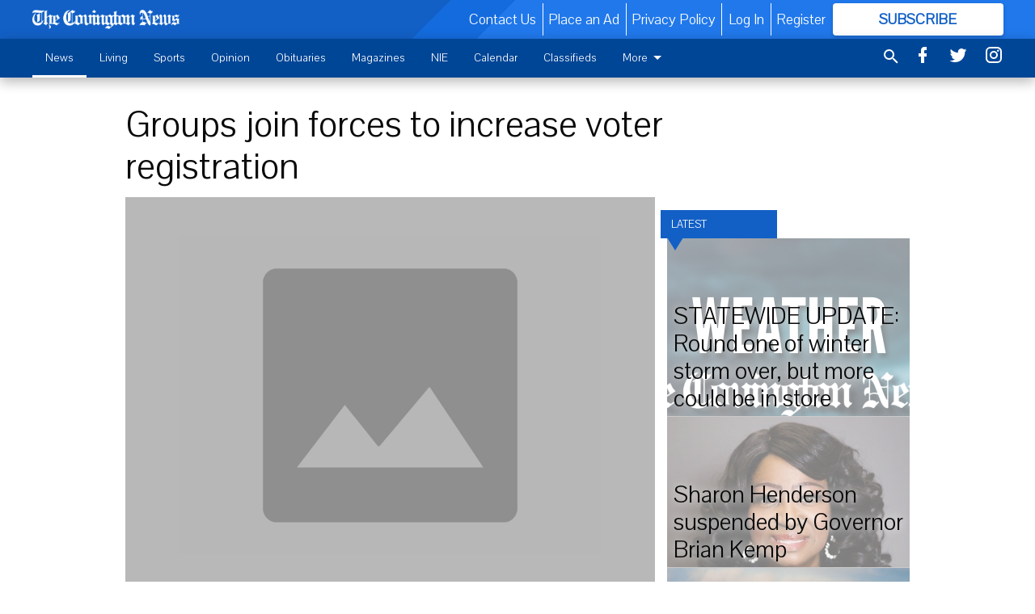

--- FILE ---
content_type: text/html; charset=utf-8
request_url: https://www.covnews.com/news/state/groups-join-forces-to-increase-voter-registration/
body_size: 130750
content:


<!DOCTYPE html>
<!--[if lt IE 7]>      <html class="no-js lt-ie9 lt-ie8 lt-ie7"> <![endif]-->
<!--[if IE 7]>         <html class="no-js lt-ie9 lt-ie8"> <![endif]-->
<!--[if IE 8]>         <html class="no-js lt-ie9"> <![endif]-->
<!--[if gt IE 8]><!-->
<html class="no-js" prefix="og: http://ogp.me/ns#"> <!--<![endif]-->
<head>
    
    
    
    
        
        <meta charset="utf-8"/>
        <meta http-equiv="X-UA-Compatible" content="IE=edge"/>
        <title>
                Groups join forces to increase voter registration  - The Covington News
            </title>
        <meta name="robots" content="noarchive">
        <meta name="description" content="ATLANTA (AP) — Leaders of three community groups say they&#39;re joining forces to address issues and increase voter registration in minority communities ahead of the Georgia primary elections in May. A news conference with leaders of the New United Coalition is planned for 11:30 a.m. Friday at the West End Mall in Atlanta. The group says the coalition is made up of founders, leaders and volunteers of three Atlanta-based community groups: the Voter Empowerment Collaborative; Simply United Together Global; and the New Order Human Rights Organization."/>
        <meta name="keywords" content=""/>
        <meta name="viewport" content="width=device-width, initial-scale=1"/>
        <meta name="theme-color" content="#1260c6">

        <meta property="og:title" content="Groups join forces to increase voter registration "/>
        <meta property="og:type" content="website"/>
        <meta property="og:url" content="https://www.covnews.com/news/state/groups-join-forces-to-increase-voter-registration/"/>
        
        <meta property="og:image" content="https://covingtonnews.cdn-anvilcms.net/media/images/2017/08/28/images/placeholder.max-640x480.png"/>
        <link rel="image_src" href="https://covingtonnews.cdn-anvilcms.net/media/images/2017/08/28/images/placeholder.max-640x480.png"/>
        <meta property="og:description" content="ATLANTA (AP) — Leaders of three community groups say they&#39;re joining forces to address issues and increase voter registration in minority communities ahead of the Georgia primary elections in May. A news conference with leaders of the New United Coalition is planned for 11:30 a.m. Friday at the West End Mall in Atlanta. The group says the coalition is made up of founders, leaders and volunteers of three Atlanta-based community groups: the Voter Empowerment Collaborative; Simply United Together Global; and the New Order Human Rights Organization." />
        <meta name="twitter:card" content="summary_large_image"/>
        <meta name="twitter:image:alt" content="" />

        

        
        <script type="application/ld+json">
        {
            "@context": "http://schema.org",
            "@type": "WebPage",
            
                "primaryImageOfPage": {
                    "@type": "ImageObject",
                    "url": "https://covingtonnews.cdn\u002Danvilcms.net/media/images/2017/08/28/images/placeholder.max\u002D640x480.png",
                    "width": 640,
                    "height": 480,
                    "caption": ""
                },
                "thumbnailUrl": "https://covingtonnews.cdn\u002Danvilcms.net/media/images/2017/08/28/images/placeholder.max\u002D640x480.png",
            
            "mainContentOfPage": "Groups join forces to increase voter registration "
        }
        </script>
        
    
    

    <meta name="robots" content="max-image-preview:large">
    


    
    
    
    
    
    

    <script type="application/ld+json">
    {
        "@context": "http://schema.org",
        "@type": "NewsArticle",
        "headline": "Groups join forces to increase voter registration ",
        "description": "ATLANTA (AP) — Leaders of three community groups say they\u0027re joining forces to address issues and increase voter registration in minority communities ahead of the Georgia primary elections in May. A news conference with leaders of the New United Coalition is planned for 11:30 a.m. Friday at the West End Mall in Atlanta. The group says the coalition is made up of founders, leaders and volunteers of three Atlanta\u002Dbased community groups: the Voter Empowerment Collaborative\u003B Simply United Together Global\u003B and the New Order Human Rights Organization.",
        "articleSection": "State",
        "image": [
          {
            "@type": "ImageObject",
            "url": "https://covingtonnews.cdn\u002Danvilcms.net/media/images/2017/08/28/images/placeholder.max\u002D640x480.png",
            "width": 640,
            "height": 480,
            "caption": ""
          }
        ],
        "mainEntityOfPage": "https://www.covnews.com/news/state/groups\u002Djoin\u002Dforces\u002Dto\u002Dincrease\u002Dvoter\u002Dregistration/",
        "author": [
           {
            "@type": "Person",
            "name": "Staff Report"
           }
        ],
        "publisher": {
           "@type": "Organization",
           "name": "The Covington News",
           "logo": {
                "@type": "ImageObject",
                
                    "url": "https://covingtonnews.cdn\u002Danvilcms.net/media/images/2023/03/10/images/thecovingtonnewswhite\u002D8.max\u002D640x480.png",
                    "width": 640,
                    "height": 84,
                    "caption": ""
                
           }
        },
        "datePublished": "2014\u002D03\u002D21T18:18:42+00:00",
        "dateModified": "",
        "thumbnailUrl": "https://covingtonnews.cdn\u002Danvilcms.net/media/images/2017/08/28/images/placeholder.max\u002D640x480.png"
    }
    </script>



    


    
        <link rel="shortcut icon" size="16x16" href="https://covingtonnews.cdn-anvilcms.net/media/images/2023/03/10/images/favicon2-8.width-16.png">
    
        <link rel="shortcut icon" size="32x32" href="https://covingtonnews.cdn-anvilcms.net/media/images/2023/03/10/images/favicon2-8.width-32.png">
    
        <link rel="shortcut icon" size="48x48" href="https://covingtonnews.cdn-anvilcms.net/media/images/2023/03/10/images/favicon2-8.width-48.png">
    
        <link rel="shortcut icon" size="128x128" href="https://covingtonnews.cdn-anvilcms.net/media/images/2023/03/10/images/favicon2-8.width-128.png">
    
        <link rel="shortcut icon" size="192x192" href="https://covingtonnews.cdn-anvilcms.net/media/images/2023/03/10/images/favicon2-8.width-192.png">
    

    
        <link rel="touch-icon" size="192x192" href="https://covingtonnews.cdn-anvilcms.net/media/images/2023/03/10/images/favicon2-8.width-192.png">
    

    
        <link rel="icon" size="192x192" href="https://covingtonnews.cdn-anvilcms.net/media/images/2023/03/10/images/favicon2-8.width-192.png">
    

    
        <link rel="apple-touch-icon" size="57x57" href="https://covingtonnews.cdn-anvilcms.net/media/images/2023/03/10/images/favicon2-8.width-57.png">
    
        <link rel="apple-touch-icon" size="72x72" href="https://covingtonnews.cdn-anvilcms.net/media/images/2023/03/10/images/favicon2-8.width-72.png">
    
        <link rel="apple-touch-icon" size="114x114" href="https://covingtonnews.cdn-anvilcms.net/media/images/2023/03/10/images/favicon2-8.width-114.png">
    
        <link rel="apple-touch-icon" size="144x144" href="https://covingtonnews.cdn-anvilcms.net/media/images/2023/03/10/images/favicon2-8.width-144.png">
    
        <link rel="apple-touch-icon" size="180x180" href="https://covingtonnews.cdn-anvilcms.net/media/images/2023/03/10/images/favicon2-8.width-180.png">
    

    
        <link rel="apple-touch-icon-precomposed" size="57x57" href="https://covingtonnews.cdn-anvilcms.net/media/images/2023/03/10/images/favicon2-8.width-57.png">
    
        <link rel="apple-touch-icon-precomposed" size="72x72" href="https://covingtonnews.cdn-anvilcms.net/media/images/2023/03/10/images/favicon2-8.width-72.png">
    
        <link rel="apple-touch-icon-precomposed" size="76x76" href="https://covingtonnews.cdn-anvilcms.net/media/images/2023/03/10/images/favicon2-8.width-76.png">
    
        <link rel="apple-touch-icon-precomposed" size="114x114" href="https://covingtonnews.cdn-anvilcms.net/media/images/2023/03/10/images/favicon2-8.width-114.png">
    
        <link rel="apple-touch-icon-precomposed" size="120x120" href="https://covingtonnews.cdn-anvilcms.net/media/images/2023/03/10/images/favicon2-8.width-120.png">
    
        <link rel="apple-touch-icon-precomposed" size="144x144" href="https://covingtonnews.cdn-anvilcms.net/media/images/2023/03/10/images/favicon2-8.width-144.png">
    
        <link rel="apple-touch-icon-precomposed" size="152x152" href="https://covingtonnews.cdn-anvilcms.net/media/images/2023/03/10/images/favicon2-8.width-152.png">
    
        <link rel="apple-touch-icon-precomposed" size="180x180" href="https://covingtonnews.cdn-anvilcms.net/media/images/2023/03/10/images/favicon2-8.width-180.png">
    



    <link rel="stylesheet" type="text/css" href="https://covingtonnews.cdn-anvilcms.net/media/compiled_styles/the-covington-news-2024-05-14_214011.8976500000.css"/>

    <link rel="stylesheet" type="text/css" href="https://fonts.googleapis.com/css?family=Pavanam"/>
<link rel="stylesheet" type="text/css" href=""/>


    
    
        
    
        
    

    <script src="//imasdk.googleapis.com/js/sdkloader/ima3.js"></script>

    
<script id="user-config" type="application/json">{"authenticated":false,"anonymous":true,"rate_card":"Covington metered rate","has_paid_subscription":false,"has_phone":false}</script>

    

<script id="analytics-config" type="application/json">{"debug":false,"version":"45.2.0-alpha11","app":"www.covnews.com","userId":"anon-2296c147-0201-4121-8c7a-897708d48d5f","identify_payload":{"rate_card":"Covington metered rate","user_type":"anonymous","user_payload":{}},"page_payload":{"view_data":{"views_remaining":"2"},"page_meta":{"section":"/news/state/","behind_paywall":false,"page_id":29242,"page_created_at":"2014-03-21 18:18:42+00:00","page_created_age":374327571,"page_created_at_pretty":"March 21, 2014","page_updated_at":"2014-03-21 18:17:53+00:00","page_updated_age":374327620,"tags":[],"page_type":"Article page","author":"Staff Report","content_blocks":["Paragraph"],"page_publication":null,"character_count":null,"word_count":null,"paragraph_count":null,"page_title":"Groups join forces to increase voter registration "}},"ga":[{"id":"UA-56942312-1","dimensions":{"rate_card":"dimension1","user_type":"dimension2","author":"dimension3","section":"dimension4","views_remaining":"dimension5","page_type":"dimension6","behind_paywall":"dimension9","page_id":"dimension8","page_publication":"dimension10","page_created_at_pretty":"dimension11","page_created_age":"metric1","page_updated_age":"metric2"}},{"id":"UA-56892845-1","dimensions":{"rate_card":"dimension1","user_type":"dimension3","author":"dimension2","section":"dimension4","views_remaining":"dimension5","page_type":"dimension6","behind_paywall":"dimension7","page_id":"dimension8","page_publication":"dimension9","page_created_at_pretty":"dimension10","page_created_age":"metric1","page_updated_age":"metric2"}}],"pinpoint":{"app_id":"cd648a2aaa844fb9893e169d9d87112a","identity_pool_id":"us-west-2:bcaf6203-2b63-4829-9431-01f04bd833b0","region":"us-west-2"}}</script>

    
<script id="template-settings-config" type="application/json">{"paywall_read_article_header":"Would you like to keep reading?","paywall_read_article_text":"","paywall_subscribe_prompt_header":"Subscribe to keep reading","paywall_subscribe_prompt_text":"\u003cdiv class=\"rich-text\"\u003eSubscribe today to keep reading great local content. You can cancel anytime!\u003c/div\u003e","paywall_subscribe_prompt_button_text":"Subscribe","paywall_registration_wall_header":"Keep reading for free","paywall_registration_wall_text":"\u003cdiv class=\"rich-text\"\u003eEnter your email address to continue reading.\u003c/div\u003e","paywall_registration_wall_thanks_header":"Thanks for registering","paywall_registration_wall_thanks_text":"\u003cdiv class=\"rich-text\"\u003e\u003cp\u003eCheck your email and click the link to keep reading.\u003c/p\u003e\u003cp\u003eIf you have not received the email:\u003c/p\u003e\u003col\u003e\u003cli\u003eMake sure the email address is correct\u003c/li\u003e\u003cli\u003eCheck your junk folder\u003c/li\u003e\u003c/ol\u003e\u003c/div\u003e","registration_and_login_enabled":true,"account_help_box_text_serialized":[]}</script>

    
<script id="frontend-settings-config" type="application/json">{"recaptcha_public_key":"6LeJnaIZAAAAAMr3U3kn4bWISHRtCL7JyUkOiseq"}</script>

    
<script id="core-urls-config" type="application/json">{"login":"/login/","register":"/register/","password_reset":"/password/reset/","account_link_subscription":"/account/link-subscription/","facebook_social_begin":"/auth/login/facebook/","apple_social_begin":"/auth/login/apple-id/","registration_wall_submit":"/api/v1/registration-wall/submit/","registration_wall_social_submit":"/paywall/registration-wall/social/submit/","braintree_client_token":"/api/v1/braintree/token/","order_tunnel_api":"/api/v1/order_tunnel/","default_order_tunnel":"/order-tunnel/","paywall_order_tunnel":"/order-tunnel/","newsletter_api":"/api/v1/account/newsletter/","current_user_api":"/api/v1/users/self/","login_api":"/api/v1/users/login/"}</script>

    
<script id="social-config" type="application/json">{"facebook":{"enabled":true},"apple":{"enabled":false}}</script>

    
<script id="page-style-config" type="application/json">{"colors":{"primary":"#1260c6","neutral":"#004697","neutralHighlight":"#ffffff","cardBackground":"#f0f0f0","cardHighlight":"#004697","aboveFoldBackground":"#ffffff","contentBackground":"#ffffff","overlayBackground":"#ffffff","overlayForeground":"#212121","breakingNewsBannerBackground":"#ff0000","subscribeButtonForeground":"#1260c6","paywallSubscribePromptButtonBackground":"#3adb76","subscribeButtonBackground":"#ffffff","contentListOverlay":"#ffffff"},"fonts":{"heading":"\"Pavanam\", sans-serif","body":"\"Serif\""}}</script>


    
    <link rel="stylesheet" type="text/css" href="https://covingtonnews.cdn-anvilcms.net/static/45.2.0-alpha11/webpack/Anvil.css"/>
    <script src="https://covingtonnews.cdn-anvilcms.net/static/45.2.0-alpha11/webpack/runtime.js"></script>
    <script src="https://covingtonnews.cdn-anvilcms.net/static/45.2.0-alpha11/webpack/AnvilLegacy.js"></script>
    <script defer src="https://covingtonnews.cdn-anvilcms.net/static/45.2.0-alpha11/webpack/Anvil.js"></script>

    
    

    
<script async="async" src="https://www.googletagservices.com/tag/js/gpt.js"></script>
<script>
    if (typeof googletag == 'undefined') {
        var googletag = googletag || {};
        googletag.cmd = googletag.cmd || [];
    }

    googletag.cmd.push(function () {
        var target_value;
        googletag.pubads().enableSingleRequest();
        googletag.pubads().setCentering(true);

        var viewport_sizes = {
        
            "small": [0,0],
        
            "medium": [768,0],
        
            "large": [1024,0],
        
            "xlarge": [1440,0]
        
        };

        /**
         * Add the targeting for the different breakpoints.
         *
         * Finds the largest viewport dimensions specified that do not exceed the current window width/height. It then
         * sets the breakpoint target to be the name of the viewport dimension that was matched.
         */
        function update_viewport_target() {
            var window_width = window.outerWidth;
            var window_height = window.outerHeight;

            var matched_size_diff;
            var matched_viewport;
            for (var viewport_key in viewport_sizes) {
                if(viewport_sizes.hasOwnProperty(viewport_key)) {
                    var dimensions = viewport_sizes[viewport_key];
                    var width_diff = window_width - dimensions[0];
                    var height_diff = window_height - dimensions[1];
                    var size_diff = width_diff + height_diff;
                    // Only match viewport sizes that aren't larger than the current window size.
                    if (width_diff > -1 && height_diff > -1){
                        if (matched_size_diff) {
                            // We have a previous match, so compare the difference and find the one that is closest
                            // to the current window size.
                            if (size_diff < matched_size_diff) {
                                // found a new match
                                matched_size_diff = size_diff;
                                matched_viewport = viewport_key;
                            }
                        } else {
                            // Found our first match
                            matched_size_diff = size_diff;
                            matched_viewport = viewport_key;
                        }
                    }
                }
            }
            if (matched_viewport) {
                // Update the global targeting to the matched viewport.
                googletag.pubads().setTargeting("breakpoint", matched_viewport);
            }
        }

        update_viewport_target();

        
            target_value = "article page";
            // Convert target to a string if it is a number
            if (!isNaN(target_value)) {target_value=target_value.toString();}
            googletag.pubads().setTargeting("page_type", target_value);
        
            target_value = 29242;
            // Convert target to a string if it is a number
            if (!isNaN(target_value)) {target_value=target_value.toString();}
            googletag.pubads().setTargeting("page_id", target_value);
        
            target_value = "State";
            // Convert target to a string if it is a number
            if (!isNaN(target_value)) {target_value=target_value.toString();}
            googletag.pubads().setTargeting("section", target_value);
        
            target_value = "Covington metered rate";
            // Convert target to a string if it is a number
            if (!isNaN(target_value)) {target_value=target_value.toString();}
            googletag.pubads().setTargeting("rate_card", target_value);
        
            target_value = "www.covnews.com";
            // Convert target to a string if it is a number
            if (!isNaN(target_value)) {target_value=target_value.toString();}
            googletag.pubads().setTargeting("site", target_value);
        
            target_value = "/news/state/groups-join-forces-to-increase-voter-registration/";
            // Convert target to a string if it is a number
            if (!isNaN(target_value)) {target_value=target_value.toString();}
            googletag.pubads().setTargeting("uri", target_value);
        

        googletag.pubads().addEventListener('slotRenderEnded', function (event) {
            AnvilLegacy.dynamicAnalytics().then(analytics => analytics.track('AdImpression', {
                line_item_id: event.lineItemId,
                campaign_id: event.campaignId,
                advertiser_id: event.advertiserId,
                creative_id: event.creativeId,
                ad_unit_path: event.slot.getAdUnitPath() || '',
                ad_size: event.size !== null ? event.size[0] + 'x' + event.size[1] : '',
                rendered: !event.isEmpty,
            }));
        });

        googletag.enableServices();

        // After the infinite scroller grabs more content, we need to update the correlator.
        // This is so DFP will treat the new content as a separate page view and send more ads correctly.
        document.addEventListener('infScrollFetchComplete', function (event) {
            googletag.pubads().updateCorrelator();
        });

        var resizeTimer;
        var old_width = window.outerWidth;
        window.addEventListener("resize", function () {
            clearTimeout(resizeTimer);
            resizeTimer = setTimeout(function () {
                if (window.outerWidth != old_width) {
                    old_width = window.outerWidth;
                    // Clear styling applied by previous ads before loading new ones
                    var slots = googletag.pubads().getSlots();
                    for (var i = 0; i < slots.length; i++) {
                        document.getElementById(slots[i].getSlotElementId()).removeAttribute("style");
                    }
                    update_viewport_target();
                    googletag.pubads().refresh();
                }
            }, 250);
        });
    });
</script>


    
    

    

    <script>
        if (typeof googletag == 'undefined') {
            var googletag = googletag || {};
            googletag.cmd = googletag.cmd || [];
        }

        googletag.cmd.push(function () {
            var ad_container = document.getElementById('dfp-wallpaper-left');
            var above_the_fold = false;
            var threshold = 0.5; // Want to count an ad as atf if at least half of it is visible.
            // Calculate whether the ad is above or below the fold.
            if (ad_container) {
                var bounds = ad_container.getBoundingClientRect();
                var top_position = bounds.top + window.scrollY;
                above_the_fold = top_position + (bounds.height * threshold) <= window.innerHeight;
            }

            var slot = googletag.defineSlot("23105388/anvil-wallpaper-left", [[300,927],[400,927]], "dfp-wallpaper-left")
                .addService(googletag.pubads())
                

                
                    .defineSizeMapping(
                        googletag.sizeMapping()
                        
                            .addSize([0,0], [])
                        
                            .addSize([1024,0], [[300,927]])
                        
                            .addSize([1440,0], [[400,927],[300,927]])
                        
                            .build()
                    )
                
            ;

            slot.setTargeting("position", above_the_fold ? "atf" : "btf");
        });
    </script>


    

    <script>
        if (typeof googletag == 'undefined') {
            var googletag = googletag || {};
            googletag.cmd = googletag.cmd || [];
        }

        googletag.cmd.push(function () {
            var ad_container = document.getElementById('dfp-wallpaper-right');
            var above_the_fold = false;
            var threshold = 0.5; // Want to count an ad as atf if at least half of it is visible.
            // Calculate whether the ad is above or below the fold.
            if (ad_container) {
                var bounds = ad_container.getBoundingClientRect();
                var top_position = bounds.top + window.scrollY;
                above_the_fold = top_position + (bounds.height * threshold) <= window.innerHeight;
            }

            var slot = googletag.defineSlot("23105388/anvil-wallpaper-right", [[300,928],[400,928]], "dfp-wallpaper-right")
                .addService(googletag.pubads())
                

                
                    .defineSizeMapping(
                        googletag.sizeMapping()
                        
                            .addSize([0,0], [])
                        
                            .addSize([1024,0], [[300,928]])
                        
                            .addSize([1440,0], [[400,928],[300,928]])
                        
                            .build()
                    )
                
            ;

            slot.setTargeting("position", above_the_fold ? "atf" : "btf");
        });
    </script>



    
        
    

    


    
    <!-- Start global header -->
    
<!-- Google tag (gtag.js) -->
<script async src="https://www.googletagmanager.com/gtag/js?id=G-YVB9C39BZF"></script>
<script>
  window.dataLayer = window.dataLayer || [];
  function gtag(){dataLayer.push(arguments);}
  gtag('js', new Date());

  gtag('config', 'G-YVB9C39BZF');
</script>



    <!-- End global header -->

    



</head>

<body class="body--style--1">

<nav>
    <div class="anvil-header-wrapper">
        


<div id="anvilHeader">
    
    <div class="top-bar anvil-header anvil-header--style--1 hide-for-large">
        <div class="anvil-header__title">
            <div class="anvil-title-bar anvil-title-bar--style--1">
                <div class="row expanded collapse align-middle">
                    <div class="column shrink">
                        <button class="hide anvil-header__tab" id="tabMenuClose" data-toggle="tabMenuOpen tabMenuClose"
                                aria-label="Close menu"
                                type="button" data-close data-toggler=".hide">
                            <i class="close-icon" aria-hidden="false"></i>
                        </button>
                        <button class="anvil-header__tab" id="tabMenuOpen" type="button"
                                data-toggle="sideMenu tabMenuClose tabMenuOpen"
                                data-toggler=".hide">
                            <i class="hamburger-menu-icon" aria-hidden="false"></i>
                        </button>
                    </div>
                    <div class="column shrink">
                        

<div class="anvil-logo--style--1 anvil-logo anvil-logo--mobile">
    <a class="anvil-logo__link" href="https://www.covnews.com">
        
            
                <img alt="CovNewsWhite" class="anvil-logo__image" height="64" src="https://covingtonnews.cdn-anvilcms.net/media/images/2023/03/10/images/thecovingtonnewswhite-8.height-64.png" width="485">
            
        
    </a>
</div>
                    </div>
                    
                        <div class="column show-for-medium anvil-title-bar__section-label-wrapper">
                            <div class="row expanded align-right">
                                <div class="column shrink">
                                    <h3 class="anvil-title-bar__text anvil-title-bar__section-label"><a
                                            href="/news/state/">State</a></h3>
                                </div>
                            </div>
                        </div>
                    
                </div>
            </div>
        </div>
    </div>
    

    
    <div class="anvil-header anvil-header--style--1 show-for-large">
        <div class="row expanded anvil-header__content show-for-large">
            <div class="column">
                

<div class="anvil-logo--style--1 anvil-logo">
    <a class="anvil-logo__link" href="https://www.covnews.com">
        
            
                <img alt="CovNewsWhite" class="anvil-logo__image" height="126" src="https://covingtonnews.cdn-anvilcms.net/media/images/2023/03/10/images/thecovingtonnewswhite-8.height-128.png" width="956">
            
        
    </a>
</div>
            </div>
            <div class="column shrink anvil-header-menu">
                <div class="row expanded align-right">
                    
                        <div class="anvil-header-menu__element">
                            <div class="shrink">
                                


<div data-collapse-exclude>
    <div data-component="DynamicAdSlot" data-prop-sizes="[[88, 31]]" data-prop-size-mapping="[{&quot;viewport&quot;: [0, 0], &quot;sizes&quot;: [[88, 31]]}]"
        data-prop-dfp-network-id="23105388" data-prop-ad-unit="anvil-micro-bar"
        data-prop-targeting-arguments="{&quot;page_type&quot;: &quot;article page&quot;, &quot;page_id&quot;: 29242, &quot;section&quot;: &quot;State&quot;, &quot;rate_card&quot;: &quot;Covington metered rate&quot;, &quot;site&quot;: &quot;www.covnews.com&quot;, &quot;uri&quot;: &quot;/news/state/groups-join-forces-to-increase-voter-registration/&quot;}" data-prop-start-collapsed="False"></div>
</div>


                            </div>
                        </div>
                    
                    
                        <div class="anvil-header-menu__element">
                            <a class="crun-link crun-link--animate crun-link--important" href="/contact-us-1/">
                                Contact Us
                            </a>
                        </div>
                    
                        <div class="anvil-header-menu__element anvil-header-menu__element--divide-left">
                            <a class="crun-link crun-link--animate crun-link--important" href="/inquire-about-advertising/">
                                Place an Ad
                            </a>
                        </div>
                    
                        <div class="anvil-header-menu__element anvil-header-menu__element--divide-left anvil-header-menu__element--divide-right">
                            <a class="crun-link crun-link--animate crun-link--important" href="privacy-policy">
                                Privacy Policy
                            </a>
                        </div>
                    

                    
                        
                            
                                <div class="anvil-header-menu__element">
                                    
                                    
                                    
                                        <a class="crun-link crun-link--animate"
                                           href="/login/?next=/news/state/groups-join-forces-to-increase-voter-registration/">
                                            Log In
                                        </a>
                                    
                                </div>
                                <div class="anvil-header-menu__element anvil-header-menu__element--divide-left">
                                    
                                        <a class="crun-link crun-link--animate" href="/register/">
                                            Register
                                        </a>
                                    
                                </div>
                                
                                
                                    <div class="column shrink anvil-header__subscribe">
                                        <a id="subscribe_button" href="/order-tunnel/">
                                            <p>Subscribe</p>
                                            <p>For <span>more</span> great content</p>
                                        </a>
                                    </div>
                                
                            
                        
                    
                </div>
            </div>
        </div>
    </div>
    
</div>


<div class="reveal reveal-modal-fullscreen anvil-menu anvil-menu--style--1" id="sideMenu" data-reveal
     data-animation-in="slide-in-left fast" data-animation-out="slide-out-left fast"
     data-overlay="false" data-hide-for="large" data-v-offset="0">
    <div class="anvil-header__mobile top-bar anvil-header anvil-header--style--1 hide-for-large">
            <div class="anvil-header__title">
                <div class="anvil-title-bar anvil-title-bar--style--1">
                    <div class="row expanded collapse align-middle">
                        <div class="column shrink">
                            <button class="anvil-header__tab" id="tabMenuClose" type="button"
                                    data-toggle="sideMenu tabMenuClose tabMenuOpen"
                                    data-toggler=".hide">
                                <i class="close-icon" aria-hidden="false"></i>
                            </button>
                        </div>
                        <div class="column shrink">
                            

<div class="anvil-logo--style--1 anvil-logo anvil-logo--mobile">
    <a class="anvil-logo__link" href="https://www.covnews.com">
        
            
                <img alt="CovNewsWhite" class="anvil-logo__image" height="64" src="https://covingtonnews.cdn-anvilcms.net/media/images/2023/03/10/images/thecovingtonnewswhite-8.height-64.png" width="485">
            
        
    </a>
</div>
                        </div>
                        
                        <div class="column show-for-medium anvil-title-bar__section-label-wrapper">
                            <div class="row expanded align-right">
                                <div class="column shrink">
                                    <h3 class="anvil-title-bar__text anvil-title-bar__section-label"><a
                                        href="/news/state/">State</a></h3>
                                </div>
                            </div>
                        </div>
                    
                    </div>
                </div>
            </div>
    </div>

    <div class="row expanded collapse">
        <div class="columns shrink">
            
            <ul class="anvil-menu__icons" id="menu-tabs" data-tabs>
                
                    
                    <li class="tabs-title">
                        <a href="#searchPanel">
                            <i class="magnify-icon" aria-hidden="true"></i>
                        </a>
                    </li>
                    
                
                <li class="tabs-title is-active">
                    <a href="#sectionPanel" aria-selected="true">
                        <i class="apps-icon" aria-hidden="true"></i>
                    </a>
                </li>
                
                    
                        <li>
                            <a href="/account/dashboard/">
                                <i class="account-icon" aria-hidden="true"></i>
                            </a>
                        </li>
                    
                
                
                    <li class="tabs-title">
                        <a href="#connectPanel">
                            <i class="plus-icon" aria-hidden="true"></i>
                        </a>
                    </li>
                
                
                    
                    
                        <li>
                            <div class="anvil-menu__subscribe anvil-menu__subscribe--vertical">
                                <a href="/order-tunnel/">
                                    <p>Subscribe</p>
                                    <p>For <span>more</span> great content</p>
                                </a>
                            </div>
                        </li>
                    
                
            </ul>
        </div>
        <div class="columns">
            <div class="anvil-menu__panels" data-tabs-content="menu-tabs">
                
                
                    
                    <div class="tabs-panel search-panel" id="searchPanel">
                        <form action="/search/" autocomplete="on">
                            <div class="row expanded">
                                <div class="small-10 column">
                                    <input name="q" type="search" placeholder="Search">
                                </div>
                                <div class="small-2 column align-middle text-center">
                                    <button type="submit"><i class="magnify-icon" aria-hidden="true"></i></button>
                                </div>
                            </div>
                        </form>
                    </div>
                    
                
                <div class="tabs-panel is-active" id="sectionPanel">
                    <h6 class="anvil-menu__subheader anvil-menu__divider">Sections</h6>
                    
                        <div class="row expanded column anvil-menu__item">
                            <a href="/news/">
                                News
                            </a>
                        </div>
                    
                        <div class="row expanded column anvil-menu__item">
                            <a href="/community/">
                                Living
                            </a>
                        </div>
                    
                        <div class="row expanded column anvil-menu__item">
                            <a href="/sports/">
                                Sports
                            </a>
                        </div>
                    
                        <div class="row expanded column anvil-menu__item">
                            <a href="/opinion/">
                                Opinion
                            </a>
                        </div>
                    
                        <div class="row expanded column anvil-menu__item">
                            <a href="/obituaries/">
                                Obituaries
                            </a>
                        </div>
                    
                        <div class="row expanded column anvil-menu__item">
                            <a href="/magazines/">
                                Magazines
                            </a>
                        </div>
                    
                        <div class="row expanded column anvil-menu__item">
                            <a href="/nie/">
                                NIE
                            </a>
                        </div>
                    
                        <div class="row expanded column anvil-menu__item">
                            <a href="/calendar/">
                                Calendar
                            </a>
                        </div>
                    
                        <div class="row expanded column anvil-menu__item">
                            <a href="https://covnews.com/classifieds/">
                                Classifieds
                            </a>
                        </div>
                    
                        <div class="row expanded column anvil-menu__item">
                            <a href="/e-edition-section/e-edition/">
                                E-edition
                            </a>
                        </div>
                    
                        <div class="row expanded column anvil-menu__item">
                            <a href="/about-us/">
                                About Us
                            </a>
                        </div>
                    
                    
                        <div class="anvil-menu__subheader anvil-menu__divider anvil-menu__divider--no-padding"></div>
                        
                            <div class="row expanded column anvil-menu__item">
                                <a href="/contact-us-1/">
                                    Contact Us
                                </a>
                            </div>
                        
                            <div class="row expanded column anvil-menu__item">
                                <a href="/inquire-about-advertising/">
                                    Place an Ad
                                </a>
                            </div>
                        
                            <div class="row expanded column anvil-menu__item">
                                <a href="privacy-policy">
                                    Privacy Policy
                                </a>
                            </div>
                        
                    
                </div>
            
                <div class="tabs-panel" id="connectPanel">
                    <h6 class="anvil-menu__subheader anvil-menu__divider">Connect</h6>
                    
                        <div class="row expanded column anvil-menu__link">
                            <a href="https://www.facebook.com/covnews" target="_blank">
                                Like on Facebook
                            </a>
                        </div>
                    
                    
                        <div class="row expanded column anvil-menu__link">
                            <a href="https://twitter.com/covnews" target="_blank">
                                Follow on Twitter
                            </a>
                        </div>
                    
                    
                        <div class="row expanded column anvil-menu__link">
                            <a href="https://instagram.com/covnews" target="_blank">
                                Follow on Instagram
                            </a>
                        </div>
                    
                    
                </div>
            
            </div>
        </div>
    </div>
</div>


        <div id="main_menu">
            
<div class="navigation submenu-navigation 
    show-for-large
"
     id="">
    <div class="sticky navigation__content">
        <div class="top-bar anvil-main-menu anvil-main-menu--style--1">
            <div class="top-bar__content anvil-main-menu__content row expanded align-middle">
                
    
    
        <div class="column">
            <ul class="anvil-main-menu__tabs" data-tabs id="mainMenuTabs">
                
                    <li class="anvil-main-menu__tabs-title anvil-main-menu__item ancestor"
                        data-panel="#tab-1">
                        <a href="/news/"
                                 >
                            News
                        </a>
                    </li>
                
                    <li class="anvil-main-menu__tabs-title anvil-main-menu__item "
                        data-panel="#tab-2">
                        <a href="/community/"
                                 >
                            Living
                        </a>
                    </li>
                
                    <li class="anvil-main-menu__tabs-title anvil-main-menu__item "
                        data-panel="#tab-3">
                        <a href="/sports/"
                                 >
                            Sports
                        </a>
                    </li>
                
                    <li class="anvil-main-menu__tabs-title anvil-main-menu__item "
                        data-panel="#tab-4">
                        <a href="/opinion/"
                                 >
                            Opinion
                        </a>
                    </li>
                
                    <li class="anvil-main-menu__tabs-title anvil-main-menu__item "
                        data-panel="#tab-5">
                        <a href="/obituaries/"
                                 >
                            Obituaries
                        </a>
                    </li>
                
                    <li class="anvil-main-menu__tabs-title anvil-main-menu__item "
                        data-panel="#tab-6">
                        <a href="/magazines/"
                                 >
                            Magazines
                        </a>
                    </li>
                
                    <li class="anvil-main-menu__tabs-title anvil-main-menu__item "
                        data-panel="#tab-7">
                        <a href="/nie/"
                                 >
                            NIE
                        </a>
                    </li>
                
                    <li class="anvil-main-menu__tabs-title anvil-main-menu__item "
                        data-panel="#tab-8">
                        <a href="/calendar/"
                                 >
                            Calendar
                        </a>
                    </li>
                
                    <li class="anvil-main-menu__tabs-title anvil-main-menu__item "
                        data-panel="#tab-9">
                        <a href="https://covnews.com/classifieds/"
                                 >
                            Classifieds
                        </a>
                    </li>
                
                    <li class="anvil-main-menu__tabs-title anvil-main-menu__item "
                        data-panel="#tab-10">
                        <a href="/e-edition-section/e-edition/"
                                 >
                            E-edition
                        </a>
                    </li>
                
                    <li class="anvil-main-menu__tabs-title anvil-main-menu__item "
                        data-panel="#tab-11">
                        <a href="/about-us/"
                                 >
                            About Us
                        </a>
                    </li>
                
                <li class="anvil-main-menu__tabs-title anvil-main-menu__section-more"
                    id="mainMenuSectionMore" data-panel="#tab-more">
                    <a class="anvil-main-menu__button">
                        More<i class="anvil-main-menu__sections-icon"></i>
                    </a>
                </li>
            </ul>
            <div class="anvil-main-menu__tabs-content" data-tabs-content="mainMenuTabs">
                
                    
                        <div class="anvil-main-menu__tabs-panel" id="tab-1">
                            
                                



    
        
        
        
            <div class="section-menu section-menu--style--1">
                <div class="row expanded">
                    
                        <div class="column shrink section-menu__panel">
                            <div class="section-menu__list">
                                
                                    
                                    
                                        
                                        
                                        <a class="section-menu__subitem" href="/news/county/"
                                                >
                                            County
                                        </a>
                                    
                                
                                    
                                    
                                        
                                        
                                        <a class="section-menu__subitem" href="/news/cities/"
                                                >
                                            Cities
                                        </a>
                                    
                                
                                    
                                    
                                        
                                        
                                        <a class="section-menu__subitem" href="/news/state/"
                                                >
                                            State
                                        </a>
                                    
                                
                                    
                                    
                                        
                                        
                                        <a class="section-menu__subitem" href="/news/education/"
                                                >
                                            Education
                                        </a>
                                    
                                
                                    
                                    
                                        
                                        
                                        <a class="section-menu__subitem" href="/news/crime/"
                                                >
                                            Crime
                                        </a>
                                    
                                
                                    
                                    
                                        
                                        
                                        <a class="section-menu__subitem" href="/news/business/"
                                                >
                                            Business
                                        </a>
                                    
                                
                            </div>
                        </div>
                    
                    
                        <div class="column  section-menu__recommended-articles align-middle">
                            
<div class="anvil-menu-suggested-articles--style--1 anvil-menu-suggested-articles">
    <div class="row expanded align-spaced anvil-menu-suggested-articles__dropdown" data-fit
         data-fit-items=".anvil-menu-suggested-articles__wrapper" data-fit-hide-target=".anvil-menu-suggested-articles__wrapper">
        
            <div class="anvil-menu-suggested-articles__wrapper column shrink">
                <a href="https://www.covnews.com/news/education/newton-county-schools-announces-elementary-winners-district-science-fair/">
                    <div class="anvil-menu-suggested-articles__card">
                        <div class="anvil-images__image-container anvil-menu-suggested-articles__image">
                            <img alt="kennedy carlock science fair" class="anvil-images__background--glass" height="187" src="https://covingtonnews.cdn-anvilcms.net/media/images/2026/01/29/images/Carlock_project.max-250x187.jpg" width="124">
                            <img alt="kennedy carlock science fair" class="anvil-images__image" height="187" src="https://covingtonnews.cdn-anvilcms.net/media/images/2026/01/29/images/Carlock_project.max-250x187.jpg" width="124">
                        </div>
                    <div class="anvil-menu-suggested-articles__title">
                        Newton County Schools announces elementary winners of District Science Fair
                    </div>
                    </div>
                </a>
            </div>
        
            <div class="anvil-menu-suggested-articles__wrapper column shrink">
                <a href="https://www.covnews.com/news/education/newton-county-schools-students-compete-district-spelling-bee/">
                    <div class="anvil-menu-suggested-articles__card">
                        <div class="anvil-images__image-container anvil-menu-suggested-articles__image">
                            <img alt="ncs" class="anvil-images__background--glass" height="187" src="https://covingtonnews.cdn-anvilcms.net/media/images/2024/07/25/images/ncs.max-250x187.png" width="187">
                            <img alt="ncs" class="anvil-images__image" height="187" src="https://covingtonnews.cdn-anvilcms.net/media/images/2024/07/25/images/ncs.max-250x187.png" width="187">
                        </div>
                    <div class="anvil-menu-suggested-articles__title">
                        Newton County Schools students to compete in district Spelling Bee
                    </div>
                    </div>
                </a>
            </div>
        
            <div class="anvil-menu-suggested-articles__wrapper column shrink">
                <a href="https://www.covnews.com/news/crime/woman-charged-crash-injured-two-paramedics/">
                    <div class="anvil-menu-suggested-articles__card">
                        <div class="anvil-images__image-container anvil-menu-suggested-articles__image">
                            <img alt="Taylor Lynn Paskell" class="anvil-images__background--glass" height="187" src="https://covingtonnews.cdn-anvilcms.net/media/images/2026/01/28/images/Screenshot_2026-01-27_at_1.57.46PM.max-250x187.png" width="148">
                            <img alt="Taylor Lynn Paskell" class="anvil-images__image" height="187" src="https://covingtonnews.cdn-anvilcms.net/media/images/2026/01/28/images/Screenshot_2026-01-27_at_1.57.46PM.max-250x187.png" width="148">
                        </div>
                    <div class="anvil-menu-suggested-articles__title">
                        Woman charged in crash that injured two paramedics
                    </div>
                    </div>
                </a>
            </div>
        
            <div class="anvil-menu-suggested-articles__wrapper column shrink">
                <a href="https://www.covnews.com/news/alana-sanders-receives-rev-joseph-e-lowery-civil-rights-award-georgia-state-capitol/">
                    <div class="anvil-menu-suggested-articles__card">
                        <div class="anvil-images__image-container anvil-menu-suggested-articles__image">
                            <img alt="alana sanders award" class="anvil-images__background--glass" height="187" src="https://covingtonnews.cdn-anvilcms.net/media/images/2026/01/28/images/alana_sanders_award.max-250x187.png" width="124">
                            <img alt="alana sanders award" class="anvil-images__image" height="187" src="https://covingtonnews.cdn-anvilcms.net/media/images/2026/01/28/images/alana_sanders_award.max-250x187.png" width="124">
                        </div>
                    <div class="anvil-menu-suggested-articles__title">
                        Alana Sanders receives Rev. Joseph E. Lowery Civil Rights Award at Georgia State Capitol
                    </div>
                    </div>
                </a>
            </div>
        
            <div class="anvil-menu-suggested-articles__wrapper column shrink">
                <a href="https://www.covnews.com/news/cities/mike-collins-requests-briefing-dhs-ice-over-rumored-social-circle-facility/">
                    <div class="anvil-menu-suggested-articles__card">
                        <div class="anvil-images__image-container anvil-menu-suggested-articles__image">
                            <img alt="Mike Collins" class="anvil-images__background--glass" height="187" src="https://covingtonnews.cdn-anvilcms.net/media/images/2023/01/31/images/Mike_Collins_official_portrait.max-250x187.jpg" width="149">
                            <img alt="Mike Collins" class="anvil-images__image" height="187" src="https://covingtonnews.cdn-anvilcms.net/media/images/2023/01/31/images/Mike_Collins_official_portrait.max-250x187.jpg" width="149">
                        </div>
                    <div class="anvil-menu-suggested-articles__title">
                        Mike Collins requests briefing with DHS, ICE over rumored Social Circle facility
                    </div>
                    </div>
                </a>
            </div>
        
    </div>
</div>

                        </div>
                    
                </div>
            </div>
        
        
    


                            
                        </div>
                    
                
                    
                        <div class="anvil-main-menu__tabs-panel" id="tab-2">
                            
                                



    
        
        
        
            <div class="section-menu section-menu--style--1">
                <div class="row expanded">
                    
                        <div class="column shrink section-menu__panel">
                            <div class="section-menu__list">
                                
                                    
                                    
                                        
                                        
                                        <a class="section-menu__subitem" href="/community/agriculture/"
                                                >
                                            Agriculture
                                        </a>
                                    
                                
                                    
                                    
                                        
                                        
                                        <a class="section-menu__subitem" href="/community/arts-entertainment/"
                                                >
                                            Arts &amp; Entertainment
                                        </a>
                                    
                                
                                    
                                    
                                        
                                        
                                        <a class="section-menu__subitem" href="/community/health/"
                                                >
                                            Health
                                        </a>
                                    
                                
                                    
                                    
                                        
                                        
                                        <a class="section-menu__subitem" href="/community/religion/"
                                                >
                                            Religion
                                        </a>
                                    
                                
                                    
                                    
                                        
                                        
                                        <a class="section-menu__subitem" href="/community/submit-announcement/"
                                                >
                                            Submit an Announcement
                                        </a>
                                    
                                
                                    
                                    
                                        
                                        
                                        <a class="section-menu__subitem" href="/community/food-dining/"
                                                >
                                            Food &amp; Dining
                                        </a>
                                    
                                
                                    
                                    
                                        
                                        
                                        <a class="section-menu__subitem" href="/community/bethechange/"
                                                >
                                            #BeTheChange
                                        </a>
                                    
                                
                                    
                                    
                                        
                                        
                                        <a class="section-menu__subitem" href="/community/summer-fun/"
                                                >
                                            Summer Fun
                                        </a>
                                    
                                
                            </div>
                        </div>
                    
                    
                        <div class="column  section-menu__recommended-articles align-middle">
                            
<div class="anvil-menu-suggested-articles--style--1 anvil-menu-suggested-articles">
    <div class="row expanded align-spaced anvil-menu-suggested-articles__dropdown" data-fit
         data-fit-items=".anvil-menu-suggested-articles__wrapper" data-fit-hide-target=".anvil-menu-suggested-articles__wrapper">
        
            <div class="anvil-menu-suggested-articles__wrapper column shrink">
                <a href="https://www.covnews.com/community/agriculture/love-love-farm-redefines-leadership-georgia-agriculture/">
                    <div class="anvil-menu-suggested-articles__card">
                        <div class="anvil-images__image-container anvil-menu-suggested-articles__image">
                            <img alt="Love Is Love" class="anvil-images__background--glass" height="102" src="https://covingtonnews.cdn-anvilcms.net/media/images/2024/06/25/images/NC_1.max-250x187.png" width="250">
                            <img alt="Love Is Love" class="anvil-images__image" height="102" src="https://covingtonnews.cdn-anvilcms.net/media/images/2024/06/25/images/NC_1.max-250x187.png" width="250">
                        </div>
                    <div class="anvil-menu-suggested-articles__title">
                        Love Is Love Farm redefines leadership in Georgia agriculture
                    </div>
                    </div>
                </a>
            </div>
        
            <div class="anvil-menu-suggested-articles__wrapper column shrink">
                <a href="https://www.covnews.com/community/volunteers-unite-for-keep-newton-beautifuls-mlk-day-of-service-cleanup/">
                    <div class="anvil-menu-suggested-articles__card">
                        <div class="anvil-images__image-container anvil-menu-suggested-articles__image">
                            <img alt="knb mlk cleanup" class="anvil-images__background--glass" height="187" src="https://covingtonnews.cdn-anvilcms.net/media/images/2026/01/24/images/knb1.max-250x187.jpg" width="140">
                            <img alt="knb mlk cleanup" class="anvil-images__image" height="187" src="https://covingtonnews.cdn-anvilcms.net/media/images/2026/01/24/images/knb1.max-250x187.jpg" width="140">
                        </div>
                    <div class="anvil-menu-suggested-articles__title">
                        Volunteers unite for Keep Newton Beautiful’s MLK Day of Service Cleanup
                    </div>
                    </div>
                </a>
            </div>
        
            <div class="anvil-menu-suggested-articles__wrapper column shrink">
                <a href="https://www.covnews.com/community/living-legacy-newton-county-celebrates-spirit-martin-luther-king-jr-41st-holiday-observance/">
                    <div class="anvil-menu-suggested-articles__card">
                        <div class="anvil-images__image-container anvil-menu-suggested-articles__image">
                            <img alt="mlk 41st observance" class="anvil-images__background--glass" height="166" src="https://covingtonnews.cdn-anvilcms.net/media/images/2026/01/19/images/6G7A4069_2026-01-19T03_25_02.267.max-250x187.jpg" width="250">
                            <img alt="mlk 41st observance" class="anvil-images__image" height="166" src="https://covingtonnews.cdn-anvilcms.net/media/images/2026/01/19/images/6G7A4069_2026-01-19T03_25_02.267.max-250x187.jpg" width="250">
                        </div>
                    <div class="anvil-menu-suggested-articles__title">
                        LIVING LEGACY: Newton County celebrates spirit of Martin Luther King, Jr. in 41st holiday observance
                    </div>
                    </div>
                </a>
            </div>
        
            <div class="anvil-menu-suggested-articles__wrapper column shrink">
                <a href="https://www.covnews.com/community/mlk-day-service-cleanup-set-jan-19/">
                    <div class="anvil-menu-suggested-articles__card">
                        <div class="anvil-images__image-container anvil-menu-suggested-articles__image">
                            <img alt="KNB logo" class="anvil-images__background--glass" height="149" src="https://covingtonnews.cdn-anvilcms.net/media/images/2024/04/08/images/KNB.max-250x187.png" width="149">
                            <img alt="KNB logo" class="anvil-images__image" height="149" src="https://covingtonnews.cdn-anvilcms.net/media/images/2024/04/08/images/KNB.max-250x187.png" width="149">
                        </div>
                    <div class="anvil-menu-suggested-articles__title">
                        MLK Day of Service cleanup set for Jan. 19
                    </div>
                    </div>
                </a>
            </div>
        
            <div class="anvil-menu-suggested-articles__wrapper column shrink">
                <a href="https://www.covnews.com/community/newton-county-animal-services-sees-record-year-animal-adoptions/">
                    <div class="anvil-menu-suggested-articles__card">
                        <div class="anvil-images__image-container anvil-menu-suggested-articles__image">
                            <img alt="ncas" class="anvil-images__background--glass" height="187" src="https://covingtonnews.cdn-anvilcms.net/media/images/2026/01/18/images/ncas.max-250x187.jpg" width="249">
                            <img alt="ncas" class="anvil-images__image" height="187" src="https://covingtonnews.cdn-anvilcms.net/media/images/2026/01/18/images/ncas.max-250x187.jpg" width="249">
                        </div>
                    <div class="anvil-menu-suggested-articles__title">
                        Newton County Animal Services sees record year of animal adoptions
                    </div>
                    </div>
                </a>
            </div>
        
    </div>
</div>

                        </div>
                    
                </div>
            </div>
        
        
    


                            
                        </div>
                    
                
                    
                        <div class="anvil-main-menu__tabs-panel" id="tab-3">
                            
                                



    
        
        
        
            <div class="section-menu section-menu--style--1">
                <div class="row expanded">
                    
                        <div class="column shrink section-menu__panel">
                            <div class="section-menu__list">
                                
                                    
                                    
                                        
                                        
                                        <a class="section-menu__subitem" href="/sports/alcovy/"
                                                >
                                            Alcovy
                                        </a>
                                    
                                
                                    
                                    
                                        
                                        
                                        <a class="section-menu__subitem" href="/sports/eastside/"
                                                >
                                            Eastside
                                        </a>
                                    
                                
                                    
                                    
                                        
                                        
                                        <a class="section-menu__subitem" href="/sports/newton/"
                                                >
                                            Newton
                                        </a>
                                    
                                
                                    
                                    
                                        
                                        
                                        <a class="section-menu__subitem" href="/sports/social-circle/"
                                                >
                                            Social Circle
                                        </a>
                                    
                                
                                    
                                    
                                        
                                        
                                        <a class="section-menu__subitem" href="/sports/peachtree-academy/"
                                                >
                                            Peachtree Academy
                                        </a>
                                    
                                
                                    
                                    
                                        
                                        
                                        <a class="section-menu__subitem" href="/sports/uga/"
                                                >
                                            UGA
                                        </a>
                                    
                                
                                    
                                    
                                        
                                        
                                        <a class="section-menu__subitem" href="/sports/georgia-tech/"
                                                >
                                            Georgia Tech
                                        </a>
                                    
                                
                                    
                                    
                                        
                                        
                                        <a class="section-menu__subitem" href="/sports/covington-academy/"
                                                >
                                            Covington Academy
                                        </a>
                                    
                                
                            </div>
                        </div>
                    
                    
                        <div class="column  section-menu__recommended-articles align-middle">
                            
<div class="anvil-menu-suggested-articles--style--1 anvil-menu-suggested-articles">
    <div class="row expanded align-spaced anvil-menu-suggested-articles__dropdown" data-fit
         data-fit-items=".anvil-menu-suggested-articles__wrapper" data-fit-hide-target=".anvil-menu-suggested-articles__wrapper">
        
            <div class="anvil-menu-suggested-articles__wrapper column shrink">
                <a href="https://www.covnews.com/sports/eastside/eastside-eagles-fall-short-key-region-matchups-north-oconee/">
                    <div class="anvil-menu-suggested-articles__card">
                        <div class="anvil-images__image-container anvil-menu-suggested-articles__image">
                            <img alt="Eastside North Oconee Basketball 1.29.26" class="anvil-images__background--glass" height="166" src="https://covingtonnews.cdn-anvilcms.net/media/images/2026/01/29/images/DSC_0320.max-250x187.jpg" width="250">
                            <img alt="Eastside North Oconee Basketball 1.29.26" class="anvil-images__image" height="166" src="https://covingtonnews.cdn-anvilcms.net/media/images/2026/01/29/images/DSC_0320.max-250x187.jpg" width="250">
                        </div>
                    <div class="anvil-menu-suggested-articles__title">
                        Eastside Eagles fall to Titans at home with first place on the line
                    </div>
                    </div>
                </a>
            </div>
        
            <div class="anvil-menu-suggested-articles__wrapper column shrink">
                <a href="https://www.covnews.com/sports/eastside/jarilix-rivera-villarini-leads-lady-eagles-success/">
                    <div class="anvil-menu-suggested-articles__card">
                        <div class="anvil-images__image-container anvil-menu-suggested-articles__image">
                            <img alt="jarilix rivera-villarini" class="anvil-images__background--glass" height="187" src="https://covingtonnews.cdn-anvilcms.net/media/images/2026/01/27/images/jarilix.max-250x187.jpg" width="124">
                            <img alt="jarilix rivera-villarini" class="anvil-images__image" height="187" src="https://covingtonnews.cdn-anvilcms.net/media/images/2026/01/27/images/jarilix.max-250x187.jpg" width="124">
                        </div>
                    <div class="anvil-menu-suggested-articles__title">
                        Jarilix Rivera-Villarini leads Lady Eagles to success
                    </div>
                    </div>
                </a>
            </div>
        
            <div class="anvil-menu-suggested-articles__wrapper column shrink">
                <a href="https://www.covnews.com/sports/2025-26-all-cov-news-flag-football/">
                    <div class="anvil-menu-suggested-articles__card">
                        <div class="anvil-images__image-container anvil-menu-suggested-articles__image">
                            <img alt="2025-26 All-Cov News Flag Football Banner" class="anvil-images__background--glass" height="166" src="https://covingtonnews.cdn-anvilcms.net/media/images/2026/01/20/images/Screenshot_2026-01-20_at_9.45.04AM.max-250x187.png" width="250">
                            <img alt="2025-26 All-Cov News Flag Football Banner" class="anvil-images__image" height="166" src="https://covingtonnews.cdn-anvilcms.net/media/images/2026/01/20/images/Screenshot_2026-01-20_at_9.45.04AM.max-250x187.png" width="250">
                        </div>
                    <div class="anvil-menu-suggested-articles__title">
                        2025-26 All-Cov News Flag Football
                    </div>
                    </div>
                </a>
            </div>
        
            <div class="anvil-menu-suggested-articles__wrapper column shrink">
                <a href="https://www.covnews.com/sports/georgia-tech/tim-griffin-determined-bring-championship-back-home-georgia-tech/">
                    <div class="anvil-menu-suggested-articles__card">
                        <div class="anvil-images__image-container anvil-menu-suggested-articles__image">
                            <img alt="tim griffin georgia tech" class="anvil-images__background--glass" height="187" src="https://covingtonnews.cdn-anvilcms.net/media/images/2026/01/19/images/griffin_jacket.max-250x187.jpg" width="124">
                            <img alt="tim griffin georgia tech" class="anvil-images__image" height="187" src="https://covingtonnews.cdn-anvilcms.net/media/images/2026/01/19/images/griffin_jacket.max-250x187.jpg" width="124">
                        </div>
                    <div class="anvil-menu-suggested-articles__title">
                        Tim Griffin determined to bring championship back home to Georgia Tech
                    </div>
                    </div>
                </a>
            </div>
        
            <div class="anvil-menu-suggested-articles__wrapper column shrink">
                <a href="https://www.covnews.com/sports/alcovy/tomberlin-pens-nli-to-thomas-universitys-softball-program/">
                    <div class="anvil-menu-suggested-articles__card">
                        <div class="anvil-images__image-container anvil-menu-suggested-articles__image">
                            <img alt="Olivia Tomberlin Alcovy Signing" class="anvil-images__background--glass" height="166" src="https://covingtonnews.cdn-anvilcms.net/media/images/2026/01/19/images/DSC_0183.max-250x187.jpg" width="250">
                            <img alt="Olivia Tomberlin Alcovy Signing" class="anvil-images__image" height="166" src="https://covingtonnews.cdn-anvilcms.net/media/images/2026/01/19/images/DSC_0183.max-250x187.jpg" width="250">
                        </div>
                    <div class="anvil-menu-suggested-articles__title">
                        Tomberlin pens NLI to Thomas University’s softball program
                    </div>
                    </div>
                </a>
            </div>
        
    </div>
</div>

                        </div>
                    
                </div>
            </div>
        
        
    


                            
                        </div>
                    
                
                    
                        <div class="anvil-main-menu__tabs-panel" id="tab-4">
                            
                                



    
        
        
        
            <div class="section-menu section-menu--style--1">
                <div class="row expanded">
                    
                        <div class="column shrink section-menu__panel">
                            <div class="section-menu__list">
                                
                                    
                                    
                                        
                                        
                                        <a class="section-menu__subitem" href="/opinion/columnists/"
                                                >
                                            Columnists
                                        </a>
                                    
                                
                                    
                                    
                                        
                                        
                                        <a class="section-menu__subitem" href="/opinion/our-thoughts/"
                                                >
                                            Our View on the Issue
                                        </a>
                                    
                                
                                    
                                    
                                        
                                        
                                        <a class="section-menu__subitem" href="/opinion/letters/"
                                                >
                                            Letters
                                        </a>
                                    
                                
                                    
                                    
                                        
                                        
                                        <a class="section-menu__subitem" href="/opinion/submit-letter-editor/"
                                                >
                                            Submit a Letter to the Editor
                                        </a>
                                    
                                
                            </div>
                        </div>
                    
                    
                        <div class="column  section-menu__recommended-articles align-middle">
                            
<div class="anvil-menu-suggested-articles--style--1 anvil-menu-suggested-articles">
    <div class="row expanded align-spaced anvil-menu-suggested-articles__dropdown" data-fit
         data-fit-items=".anvil-menu-suggested-articles__wrapper" data-fit-hide-target=".anvil-menu-suggested-articles__wrapper">
        
            <div class="anvil-menu-suggested-articles__wrapper column shrink">
                <a href="https://www.covnews.com/opinion/veliotis-the-skinny-on-sandwiches/">
                    <div class="anvil-menu-suggested-articles__card">
                        <div class="anvil-images__image-container anvil-menu-suggested-articles__image">
                            <img alt="Carol Veliotis" class="anvil-images__background--glass" height="187" src="https://covingtonnews.cdn-anvilcms.net/media/images/2025/05/01/images/carol_veliotis.max-250x187.jpg" width="144">
                            <img alt="Carol Veliotis" class="anvil-images__image" height="187" src="https://covingtonnews.cdn-anvilcms.net/media/images/2025/05/01/images/carol_veliotis.max-250x187.jpg" width="144">
                        </div>
                    <div class="anvil-menu-suggested-articles__title">
                        VELIOTIS: The ‘skinny’ on sandwiches
                    </div>
                    </div>
                </a>
            </div>
        
            <div class="anvil-menu-suggested-articles__wrapper column shrink">
                <a href="https://www.covnews.com/opinion/harris-putting-your-aging-parents-wishes-first/">
                    <div class="anvil-menu-suggested-articles__card">
                        <div class="anvil-images__image-container anvil-menu-suggested-articles__image">
                            <img alt="Austin Harris" class="anvil-images__background--glass" height="187" src="https://covingtonnews.cdn-anvilcms.net/media/images/2023/09/27/images/Austin_Harris.max-250x187.jpg" width="187">
                            <img alt="Austin Harris" class="anvil-images__image" height="187" src="https://covingtonnews.cdn-anvilcms.net/media/images/2023/09/27/images/Austin_Harris.max-250x187.jpg" width="187">
                        </div>
                    <div class="anvil-menu-suggested-articles__title">
                        HARRIS: Putting your aging parents&#39; wishes first
                    </div>
                    </div>
                </a>
            </div>
        
            <div class="anvil-menu-suggested-articles__wrapper column shrink">
                <a href="https://www.covnews.com/opinion/carroll-going-blessed-stressed/">
                    <div class="anvil-menu-suggested-articles__card">
                        <div class="anvil-images__image-container anvil-menu-suggested-articles__image">
                            <img alt="David Carroll" class="anvil-images__background--glass" height="187" src="https://covingtonnews.cdn-anvilcms.net/media/images/2019/12/06/images/dc-19aa.max-250x187.jpg" width="164">
                            <img alt="David Carroll" class="anvil-images__image" height="187" src="https://covingtonnews.cdn-anvilcms.net/media/images/2019/12/06/images/dc-19aa.max-250x187.jpg" width="164">
                        </div>
                    <div class="anvil-menu-suggested-articles__title">
                        CARROLL: Going from blessed to stressed
                    </div>
                    </div>
                </a>
            </div>
        
            <div class="anvil-menu-suggested-articles__wrapper column shrink">
                <a href="https://www.covnews.com/opinion/strickland-week-one-under-gold-dome2026/">
                    <div class="anvil-menu-suggested-articles__card">
                        <div class="anvil-images__image-container anvil-menu-suggested-articles__image">
                            <img alt="BStrickland2025HS.jpg" class="anvil-images__background--glass" height="187" src="https://covingtonnews.cdn-anvilcms.net/media/images/2025/03/05/images/BStrickland2025HS.max-250x187.jpg" width="124">
                            <img alt="BStrickland2025HS.jpg" class="anvil-images__image" height="187" src="https://covingtonnews.cdn-anvilcms.net/media/images/2025/03/05/images/BStrickland2025HS.max-250x187.jpg" width="124">
                        </div>
                    <div class="anvil-menu-suggested-articles__title">
                        STRICKLAND: Week one under the Gold Dome
                    </div>
                    </div>
                </a>
            </div>
        
            <div class="anvil-menu-suggested-articles__wrapper column shrink">
                <a href="https://www.covnews.com/opinion/veliotis-looking-our-brains/">
                    <div class="anvil-menu-suggested-articles__card">
                        <div class="anvil-images__image-container anvil-menu-suggested-articles__image">
                            <img alt="Carol Veliotis" class="anvil-images__background--glass" height="187" src="https://covingtonnews.cdn-anvilcms.net/media/images/2025/05/01/images/carol_veliotis.max-250x187.jpg" width="144">
                            <img alt="Carol Veliotis" class="anvil-images__image" height="187" src="https://covingtonnews.cdn-anvilcms.net/media/images/2025/05/01/images/carol_veliotis.max-250x187.jpg" width="144">
                        </div>
                    <div class="anvil-menu-suggested-articles__title">
                        VELIOTIS: Looking at our brains
                    </div>
                    </div>
                </a>
            </div>
        
    </div>
</div>

                        </div>
                    
                </div>
            </div>
        
        
    


                            
                        </div>
                    
                
                    
                        <div class="anvil-main-menu__tabs-panel" id="tab-5">
                            
                                



    
        
        
        
            <div class="section-menu section-menu--style--1">
                <div class="row expanded">
                    
                    
                        <div class="column  small-12  section-menu__recommended-articles align-middle">
                            
<div class="anvil-menu-suggested-articles--style--1 anvil-menu-suggested-articles">
    <div class="row expanded align-spaced anvil-menu-suggested-articles__dropdown" data-fit
         data-fit-items=".anvil-menu-suggested-articles__wrapper" data-fit-hide-target=".anvil-menu-suggested-articles__wrapper">
        
            <div class="anvil-menu-suggested-articles__wrapper column shrink">
                <a href="https://www.covnews.com/obituaries/obituary-austin-borg/">
                    <div class="anvil-menu-suggested-articles__card">
                        <div class="anvil-images__image-container anvil-menu-suggested-articles__image">
                            <img alt="obituary graphic cov news" class="anvil-images__background--glass" height="140" src="https://covingtonnews.cdn-anvilcms.net/media/images/2025/11/25/images/21.max-250x187.png" width="250">
                            <img alt="obituary graphic cov news" class="anvil-images__image" height="140" src="https://covingtonnews.cdn-anvilcms.net/media/images/2025/11/25/images/21.max-250x187.png" width="250">
                        </div>
                    <div class="anvil-menu-suggested-articles__title">
                        Obituary: Austin Borg
                    </div>
                    </div>
                </a>
            </div>
        
            <div class="anvil-menu-suggested-articles__wrapper column shrink">
                <a href="https://www.covnews.com/obituaries/obituary-robert-bruce-howell/">
                    <div class="anvil-menu-suggested-articles__card">
                        <div class="anvil-images__image-container anvil-menu-suggested-articles__image">
                            <img alt="obituary graphic cov news" class="anvil-images__background--glass" height="140" src="https://covingtonnews.cdn-anvilcms.net/media/images/2025/11/25/images/21.max-250x187.png" width="250">
                            <img alt="obituary graphic cov news" class="anvil-images__image" height="140" src="https://covingtonnews.cdn-anvilcms.net/media/images/2025/11/25/images/21.max-250x187.png" width="250">
                        </div>
                    <div class="anvil-menu-suggested-articles__title">
                        Obituary: Robert Bruce Howell
                    </div>
                    </div>
                </a>
            </div>
        
            <div class="anvil-menu-suggested-articles__wrapper column shrink">
                <a href="https://www.covnews.com/obituaries/obituary-linda-mckinley-jones/">
                    <div class="anvil-menu-suggested-articles__card">
                        <div class="anvil-images__image-container anvil-menu-suggested-articles__image">
                            <img alt="Linda McKinley Jones obit" class="anvil-images__background--glass" height="187" src="https://covingtonnews.cdn-anvilcms.net/media/images/2026/01/16/images/Linda_Jones.max-250x187.png" width="144">
                            <img alt="Linda McKinley Jones obit" class="anvil-images__image" height="187" src="https://covingtonnews.cdn-anvilcms.net/media/images/2026/01/16/images/Linda_Jones.max-250x187.png" width="144">
                        </div>
                    <div class="anvil-menu-suggested-articles__title">
                        Obituary: Linda McKinley Jones
                    </div>
                    </div>
                </a>
            </div>
        
            <div class="anvil-menu-suggested-articles__wrapper column shrink">
                <a href="https://www.covnews.com/obituaries/obituary-gerry-geri-dunn/">
                    <div class="anvil-menu-suggested-articles__card">
                        <div class="anvil-images__image-container anvil-menu-suggested-articles__image">
                            <img alt="geri dunn" class="anvil-images__background--glass" height="187" src="https://covingtonnews.cdn-anvilcms.net/media/images/2025/12/23/images/geri_dunn.max-250x187.jpg" width="174">
                            <img alt="geri dunn" class="anvil-images__image" height="187" src="https://covingtonnews.cdn-anvilcms.net/media/images/2025/12/23/images/geri_dunn.max-250x187.jpg" width="174">
                        </div>
                    <div class="anvil-menu-suggested-articles__title">
                        Obituary: Gerry &quot;Geri&quot; Dunn
                    </div>
                    </div>
                </a>
            </div>
        
            <div class="anvil-menu-suggested-articles__wrapper column shrink">
                <a href="https://www.covnews.com/obituaries/obituary-carol-marie-davis/">
                    <div class="anvil-menu-suggested-articles__card">
                        <div class="anvil-images__image-container anvil-menu-suggested-articles__image">
                            <img alt="obituary graphic cov news" class="anvil-images__background--glass" height="140" src="https://covingtonnews.cdn-anvilcms.net/media/images/2025/11/25/images/21.max-250x187.png" width="250">
                            <img alt="obituary graphic cov news" class="anvil-images__image" height="140" src="https://covingtonnews.cdn-anvilcms.net/media/images/2025/11/25/images/21.max-250x187.png" width="250">
                        </div>
                    <div class="anvil-menu-suggested-articles__title">
                        Obituary: Carol Marie Davis
                    </div>
                    </div>
                </a>
            </div>
        
    </div>
</div>

                        </div>
                    
                </div>
            </div>
        
        
    


                            
                        </div>
                    
                
                    
                        <div class="anvil-main-menu__tabs-panel" id="tab-6">
                            
                                



    
        
        
        
            <div class="section-menu section-menu--style--1">
                <div class="row expanded">
                    
                        <div class="column shrink section-menu__panel">
                            <div class="section-menu__list">
                                
                                    
                                    
                                        
                                        
                                        <a class="section-menu__subitem" href="/magazines/football-preview-2021/"
                                                >
                                            Football Preview 2021
                                        </a>
                                    
                                
                                    
                                    
                                        
                                        
                                        <a class="section-menu__subitem" href="/magazines/2021-men-newton/"
                                                >
                                            Men of Newton 2021
                                        </a>
                                    
                                
                                    
                                    
                                        
                                        
                                        <a class="section-menu__subitem" href="/magazines/covington-bicentennial-2022-magazine/"
                                                >
                                            Covington Bicentennial 2022 Magazine
                                        </a>
                                    
                                
                                    
                                    
                                        
                                        
                                        <a class="section-menu__subitem" href="/magazines/newton-countys-2022-menu-guide/"
                                                >
                                            Newton County&#39;s 2022 Menu Guide
                                        </a>
                                    
                                
                                    
                                    
                                        
                                        
                                        <a class="section-menu__subitem" href="/magazines/best-newton-2023/"
                                                >
                                            Best of Newton 2023
                                        </a>
                                    
                                
                                    
                                    
                                        
                                        
                                        <a class="section-menu__subitem" href="/magazines/menu-guide-2023/"
                                                >
                                            Menu Guide 2023
                                        </a>
                                    
                                
                                    
                                    
                                        
                                        
                                        <a class="section-menu__subitem" href="/magazines/visions-2023/"
                                                >
                                            VISIONS 2023 | A New Newton
                                        </a>
                                    
                                
                                    
                                    
                                        
                                        
                                        <a class="section-menu__subitem" href="/magazines/newcomers-guide-2023-2024/"
                                                >
                                            Newcomers&#39; Guide 2023-2024
                                        </a>
                                    
                                
                                    
                                    
                                        
                                            </div>
                                            <div class="section-menu__list">
                                        
                                        
                                        <a class="section-menu__subitem" href="/magazines/blitz-23-football-preview/"
                                                >
                                            Blitz &#39;23 | Football Preview
                                        </a>
                                    
                                
                                    
                                    
                                        
                                        
                                        <a class="section-menu__subitem" href="/magazines/faces-of-newton-2023/"
                                                >
                                            Faces of Newton 2023
                                        </a>
                                    
                                
                                    
                                    
                                        
                                        
                                        <a class="section-menu__subitem" href="/magazines/2024-best-newton/"
                                                >
                                            2024 Best of Newton
                                        </a>
                                    
                                
                                    
                                    
                                        
                                        
                                        <a class="section-menu__subitem" href="/magazines/consumer-guide-2024/"
                                                >
                                            Consumer Guide 2024
                                        </a>
                                    
                                
                                    
                                    
                                        
                                        
                                        <a class="section-menu__subitem" href="/magazines/menu-guide-2024/"
                                                >
                                            Menu Guide 2024
                                        </a>
                                    
                                
                            </div>
                        </div>
                    
                    
                        <div class="column  section-menu__recommended-articles align-middle">
                            
<div class="anvil-menu-suggested-articles--style--1 anvil-menu-suggested-articles">
    <div class="row expanded align-spaced anvil-menu-suggested-articles__dropdown" data-fit
         data-fit-items=".anvil-menu-suggested-articles__wrapper" data-fit-hide-target=".anvil-menu-suggested-articles__wrapper">
        
            <div class="anvil-menu-suggested-articles__wrapper column shrink">
                <a href="https://www.covnews.com/magazines/newcomers-guide-small-towns-big-charm/">
                    <div class="anvil-menu-suggested-articles__card">
                        <div class="anvil-images__image-container anvil-menu-suggested-articles__image">
                            <img alt="small towns big in charm" class="anvil-images__background--glass" height="149" src="https://covingtonnews.cdn-anvilcms.net/media/images/2025/08/06/images/Screenshot_2025-08-06_at_11.27.01AM.max-250x187.png" width="250">
                            <img alt="small towns big in charm" class="anvil-images__image" height="149" src="https://covingtonnews.cdn-anvilcms.net/media/images/2025/08/06/images/Screenshot_2025-08-06_at_11.27.01AM.max-250x187.png" width="250">
                        </div>
                    <div class="anvil-menu-suggested-articles__title">
                        NEWCOMERS&#39; GUIDE: Small towns... big in charm
                    </div>
                    </div>
                </a>
            </div>
        
            <div class="anvil-menu-suggested-articles__wrapper column shrink">
                <a href="https://www.covnews.com/magazines/newcomers-guide-ohco-district-pioneering-mixed-use-developments-future/">
                    <div class="anvil-menu-suggested-articles__card">
                        <div class="anvil-images__image-container anvil-menu-suggested-articles__image">
                            <img alt="newcomers guide ohco" class="anvil-images__background--glass" height="154" src="https://covingtonnews.cdn-anvilcms.net/media/images/2025/08/06/images/Screenshot_2025-08-06_at_11.24.22AM.max-250x187.png" width="250">
                            <img alt="newcomers guide ohco" class="anvil-images__image" height="154" src="https://covingtonnews.cdn-anvilcms.net/media/images/2025/08/06/images/Screenshot_2025-08-06_at_11.24.22AM.max-250x187.png" width="250">
                        </div>
                    <div class="anvil-menu-suggested-articles__title">
                        NEWCOMERS&#39; GUIDE: OHCO District is pioneering mixed-use developments of the future
                    </div>
                    </div>
                </a>
            </div>
        
            <div class="anvil-menu-suggested-articles__wrapper column shrink">
                <a href="https://www.covnews.com/magazines/newc-vampires-guide-one-stop-guide-vampire-diaries-shops-around-covington-square/">
                    <div class="anvil-menu-suggested-articles__card">
                        <div class="anvil-images__image-container anvil-menu-suggested-articles__image">
                            <img alt="mystic falls" class="anvil-images__background--glass" height="187" src="https://covingtonnews.cdn-anvilcms.net/media/images/2025/08/06/images/518380847_1969916863414372_83416142322567876.max-250x187.jpg" width="140">
                            <img alt="mystic falls" class="anvil-images__image" height="187" src="https://covingtonnews.cdn-anvilcms.net/media/images/2025/08/06/images/518380847_1969916863414372_83416142322567876.max-250x187.jpg" width="140">
                        </div>
                    <div class="anvil-menu-suggested-articles__title">
                        NEWC.... VAMPIRES GUIDE: A one-stop guide to The Vampire Diaries shops around the Covington Square
                    </div>
                    </div>
                </a>
            </div>
        
            <div class="anvil-menu-suggested-articles__wrapper column shrink">
                <a href="https://www.covnews.com/magazines/newcomers-guide-newton-county-schools-provides-multiple-education-routes-what-are-they-and-how-do-they-work/">
                    <div class="anvil-menu-suggested-articles__card">
                        <div class="anvil-images__image-container anvil-menu-suggested-articles__image">
                            <img alt="ncs steam academy" class="anvil-images__background--glass" height="170" src="https://covingtonnews.cdn-anvilcms.net/media/images/2025/08/06/images/Screenshot_2025-08-06_at_11.16.51AM.max-250x187.png" width="250">
                            <img alt="ncs steam academy" class="anvil-images__image" height="170" src="https://covingtonnews.cdn-anvilcms.net/media/images/2025/08/06/images/Screenshot_2025-08-06_at_11.16.51AM.max-250x187.png" width="250">
                        </div>
                    <div class="anvil-menu-suggested-articles__title">
                        NEWCOMERS&#39; GUIDE: Newton County Schools provides multiple education routes. But what are they, and how do they work?
                    </div>
                    </div>
                </a>
            </div>
        
            <div class="anvil-menu-suggested-articles__wrapper column shrink">
                <a href="https://www.covnews.com/magazines/newcomers-guide-meet-police-leaders/">
                    <div class="anvil-menu-suggested-articles__card">
                        <div class="anvil-images__image-container anvil-menu-suggested-articles__image">
                            <img alt="police leaders" class="anvil-images__background--glass" height="166" src="https://covingtonnews.cdn-anvilcms.net/media/images/2025/08/06/images/police.max-250x187.jpg" width="250">
                            <img alt="police leaders" class="anvil-images__image" height="166" src="https://covingtonnews.cdn-anvilcms.net/media/images/2025/08/06/images/police.max-250x187.jpg" width="250">
                        </div>
                    <div class="anvil-menu-suggested-articles__title">
                        NEWCOMERS&#39; Guide: Meet the Police Leaders
                    </div>
                    </div>
                </a>
            </div>
        
    </div>
</div>

                        </div>
                    
                </div>
            </div>
        
        
    


                            
                        </div>
                    
                
                    
                        <div class="anvil-main-menu__tabs-panel" id="tab-7">
                            
                                



    
        
        
        
            <div class="section-menu section-menu--style--1 section-menu--no-content">
                <div class="row expanded">
                    
                        <div class="column shrink section-menu__panel">
                            <div class="section-menu__list">
                                
                                    
                                    
                                        
                                        
                                        <a class="section-menu__subitem" href="/nie/what-nie/"
                                                >
                                            What is NIE?
                                        </a>
                                    
                                
                                    
                                    
                                        
                                        
                                        <a class="section-menu__subitem" href="/nie/7-ways-newspapers-benefit-students/"
                                                >
                                            7 ways newspapers benefit students
                                        </a>
                                    
                                
                                    
                                    
                                        
                                        
                                        <a class="section-menu__subitem" href="/nie/benefits-local-newspapers/"
                                                >
                                            The benefits of local newspapers
                                        </a>
                                    
                                
                                    
                                    
                                        
                                        
                                        <a class="section-menu__subitem" href="/nie/how-help-and-support-schools/"
                                                >
                                            How to help and support schools
                                        </a>
                                    
                                
                                    
                                    
                                        
                                        
                                        <a class="section-menu__subitem" href="/nie/our-nie-sponsors/"
                                                >
                                            Our NIE sponsors
                                        </a>
                                    
                                
                                    
                                    
                                        
                                        
                                        <a class="section-menu__subitem" href="/nie/nie-your-fingertips/"
                                                >
                                            NIE at YOUR fingertips!
                                        </a>
                                    
                                
                            </div>
                        </div>
                    
                    
                </div>
            </div>
        
        
    


                            
                        </div>
                    
                
                    
                        <div class="anvil-main-menu__tabs-panel" id="tab-8">
                            
                                



    
        
        
        
        
    


                            
                        </div>
                    
                
                    
                
                    
                        <div class="anvil-main-menu__tabs-panel" id="tab-10">
                            
                                



    
        
        
        
        
    


                            
                        </div>
                    
                
                    
                        <div class="anvil-main-menu__tabs-panel" id="tab-11">
                            
                                



    
        
        
        
        
    


                            
                        </div>
                    
                
                <div class="anvil-main-menu__tabs-panel anvil-main-menu__tabs-panel--more" id="tab-more">
                    <div class="section-menu row expanded">
                        <div class="column">
                            <div class="section-menu__page-container row expanded">

                            </div>
                        </div>
                        <div class="section-menu__external-container section-menu__panel column shrink">

                        </div>
                    </div>
                </div>
            </div>
        </div>
        
            
            <div class="column shrink anvil-main-menu__search">
                <form id="searchForm" action="/search/" autocomplete="on">
                    <input class="anvil-sliding-search-field--style--1" id="mainMenuSearch" name="q" type="text" placeholder="">
                    <a class="crun-link" id="searchButton"><i class="anvil-header__icon"
                                            aria-hidden="true"></i></a>
                </form>
            </div>
            
        
        <div class="column shrink">
        
            

<div class="anvil-social-icons anvil-social-icons--style--1">
    
        <a target="_blank" href="https://www.facebook.com/covnews"><i class="facebook-icon"></i></a>
    
    
        <a target="_blank" href="https://twitter.com/covnews"><i class="twitter-icon"></i></a>
    
    
        <a target="_blank" href="https://instagram.com/covnews"><i class="instagram-icon"></i></a>
    
    
</div>
        
        </div>
    

            </div>
        </div>
    </div>
</div>


            
    
<div class="navigation submenu-navigation hide hide-for-large mobile-submenu"
     id="">
    <div class="sticky navigation__content">
        <div class="top-bar anvil-main-menu anvil-main-menu--style--1">
            <div class="top-bar__content anvil-main-menu__content row expanded align-middle">
                
    

            </div>
        </div>
    </div>
</div>



        </div>
    </div>
</nav>

<div class="row medium-collapse content__wrapper align-center">
    
        <div id="wallpaper-left" class="show-for-large wallpaper-left">
            <div id="wallpaper-left__content" class="wallpaper-left__content">
                <div id="dfp-wallpaper-left">
    <script>
        if (typeof googletag == 'undefined') {
            var googletag = googletag || {};
            googletag.cmd = googletag.cmd || [];
        }

        googletag.cmd.push(function () {
            googletag.display("dfp-wallpaper-left");
        });
    </script>
</div>

            </div>
        </div>
    
    <div id="content" data-scroll="content" class="content content--style--1 content-container column">
        


        
        
            <div class="row expanded small-collapse">
                <div class="column">
                    <div id="block-detector" class="anvil-block-message--style--1 anvil-block-message anvil-margin anvil-padding">By allowing ads to appear on this site, you support the local businesses who, in turn, support great journalism.</div>
                </div>
            </div>
        
        
    <div class="anvil-padding-bottom">
        <div class="row expanded">
            <div class="column center-content anvil-padding" data-smart-collapse>
                

<div data-snippet-slot="content-top-center" >
    
                    


<div data-collapse-exclude>
    <div data-component="DynamicAdSlot" data-prop-sizes="[[300, 250], [320, 50], [300, 50], [970, 90], [990, 30], [970, 250], [970, 30], [728, 90], [660, 90], [990, 90]]" data-prop-size-mapping="[{&quot;viewport&quot;: [0, 0], &quot;sizes&quot;: [[300, 250], [320, 50], [300, 50]]}, {&quot;viewport&quot;: [1024, 0], &quot;sizes&quot;: [[970, 90], [990, 30], [970, 250], [970, 30], [728, 90], [660, 90]]}, {&quot;viewport&quot;: [1440, 0], &quot;sizes&quot;: [[990, 90], [970, 90], [990, 30], [970, 250], [970, 30], [728, 90], [660, 90]]}]"
        data-prop-dfp-network-id="23105388" data-prop-ad-unit="anvil-leaderboard"
        data-prop-targeting-arguments="{&quot;page_type&quot;: &quot;article page&quot;, &quot;page_id&quot;: 29242, &quot;section&quot;: &quot;State&quot;, &quot;rate_card&quot;: &quot;Covington metered rate&quot;, &quot;site&quot;: &quot;www.covnews.com&quot;, &quot;uri&quot;: &quot;/news/state/groups-join-forces-to-increase-voter-registration/&quot;}" data-prop-start-collapsed="False"></div>
</div>


                
</div>
            </div>
        </div>

        

<span data-page-tracker
      data-page-tracker-url="/news/state/groups-join-forces-to-increase-voter-registration/"
      data-page-tracker-title="Groups join forces to increase voter registration "
      data-page-tracker-pk="29242"
      data-page-tracker-analytics-payload="{&quot;view_data&quot;:{&quot;views_remaining&quot;:&quot;2&quot;},&quot;page_meta&quot;:{&quot;section&quot;:&quot;/news/state/&quot;,&quot;behind_paywall&quot;:false,&quot;page_id&quot;:29242,&quot;page_created_at&quot;:&quot;2014-03-21 18:18:42+00:00&quot;,&quot;page_created_age&quot;:374327571,&quot;page_created_at_pretty&quot;:&quot;March 21, 2014&quot;,&quot;page_updated_at&quot;:&quot;2014-03-21 18:17:53+00:00&quot;,&quot;page_updated_age&quot;:374327620,&quot;tags&quot;:[],&quot;page_type&quot;:&quot;Article page&quot;,&quot;author&quot;:&quot;Staff Report&quot;,&quot;content_blocks&quot;:[&quot;Paragraph&quot;],&quot;page_publication&quot;:null,&quot;character_count&quot;:null,&quot;word_count&quot;:null,&quot;paragraph_count&quot;:null,&quot;page_title&quot;:&quot;Groups join forces to increase voter registration &quot;}}"
>


<article class="anvil-article anvil-article--style--1" data-ajax-content-page-boundary>
    <header class="row expanded">
        <div class="column small-12 medium-10 medium-text-left">
            <div class="anvil-article__title">
                Groups join forces to increase voter registration 
            </div>
            
        </div>
    </header>
    <div class="row expanded">
        <div class="column">
            <figure class="row expanded column no-margin">
                <div class="anvil-images__image-container">

                    
                    
                    
                    

                    
                    

                    
                    

                    <picture class="anvil-images__image anvil-images__image--multiple-source anvil-images__image--main-article">
                        <source media="(max-width: 768px)" srcset="https://covingtonnews.cdn-anvilcms.net/media/images/2017/08/28/images/placeholder.max-752x423.png 1x, https://covingtonnews.cdn-anvilcms.net/media/images/2017/11/29/images/placeholder.max-1504x846.png 2x">
                        <source media="(max-width: 1024px)" srcset="https://covingtonnews.cdn-anvilcms.net/media/images/2017/08/28/images/placeholder.max-656x369.png 1x, https://covingtonnews.cdn-anvilcms.net/media/images/2017/11/29/images/placeholder.max-1312x738.png 2x">
                        <img src="https://covingtonnews.cdn-anvilcms.net/media/images/2017/08/28/images/placeholder.max-1200x675.png" srcset="https://covingtonnews.cdn-anvilcms.net/media/images/2017/08/28/images/placeholder.max-1200x675.png 1x, https://covingtonnews.cdn-anvilcms.net/media/images/2017/11/29/images/placeholder.max-2400x1350.png 2x" class="anvil-images__image--shadow">
                    </picture>

                    
                    
                    <img src="https://covingtonnews.cdn-anvilcms.net/media/images/2017/08/28/images/placeholder.max-752x423.png" alt="Placeholder Image" class="anvil-images__background--glass"/>
                </div>
                
            </figure>
            <div class="anvil-article__stream-wrapper">
                <div class="row expanded">
                    <div class="column small-12 medium-8">
                        
<span data-component="Byline"
      data-prop-author-name="Staff Report"
      data-prop-published-date="2014-03-21T14:18:42-04:00"
      data-prop-updated-date="2014-03-21T14:17:53-04:00"
      data-prop-publication=""
      data-prop-profile-picture="https://covingtonnews.cdn-anvilcms.net/media/images/2024/01/24/images/cnnewlogo-8.width-150.png"
      data-prop-profile-picture-style="circle"
      data-prop-author-page-url=""
      data-prop-twitter-handle="covnews"
      data-prop-sass-prefix="style--1"
>
</span>

                    </div>
                    <div class="column small-12 medium-4 align-middle">
                        
<div data-component="ShareButtons"
     data-prop-url="https://www.covnews.com/news/state/groups-join-forces-to-increase-voter-registration/"
     data-prop-sass-prefix="style--1"
     data-prop-show-facebook="true"
     data-prop-show-twitter="true">
</div>

                    </div>
                </div>
            </div>
            
            <div class="row expanded">
                <div class="column anvil-padding-bottom">
                    <div class="anvil-article__body">
                        <div id="articleBody29242">
                            
                                









    
        <div class="anvil-article__stream-wrapper">
            <div class="rich-text"><html><body><div class="rich-text"><p>ATLANTA (AP) — Leaders of three community groups say they're joining forces to address issues and increase voter registration in minority communities ahead of the Georgia primary elections in May.</p>
<p>A news conference with leaders of the New United Coalition is planned for 11:30 a.m. Friday at the West End Mall in Atlanta.</p>
<p>The group says the coalition is made up of founders, leaders and volunteers of three Atlanta-based community groups: the Voter Empowerment Collaborative; Simply United Together Global; and the New Order Human Rights Organization.</p>
<div> </div></div></body></html></div>
        </div>
    



<script>
    (function() {
        $('.anvil-aside').each(function (index, element) {
            if ($(element).next().is('.row.expanded') || $(element).next().is('script')) {
                $(element).addClass('anvil-aside--above-clear');
            }
        });
    })();
</script>

                            
                        </div>
                    </div>
                </div>
            </div>
        </div>
        <div class="column content--rigid">
            <div class="row expanded column center-content anvil-padding-bottom" id="articleBody29242Ad">
                


<div data-collapse-exclude>
    <div data-component="DynamicAdSlot" data-prop-sizes="[[300, 250], [300, 600]]" data-prop-size-mapping="[{&quot;viewport&quot;: [0, 0], &quot;sizes&quot;: [[300, 250]]}, {&quot;viewport&quot;: [768, 0], &quot;sizes&quot;: [[300, 600]]}]"
        data-prop-dfp-network-id="23105388" data-prop-ad-unit="anvil-skyscraper"
        data-prop-targeting-arguments="{&quot;page_type&quot;: &quot;article page&quot;, &quot;page_id&quot;: 29242, &quot;section&quot;: &quot;State&quot;, &quot;rate_card&quot;: &quot;Covington metered rate&quot;, &quot;site&quot;: &quot;www.covnews.com&quot;, &quot;uri&quot;: &quot;/news/state/groups-join-forces-to-increase-voter-registration/&quot;}" data-prop-start-collapsed="False"></div>
</div>


            </div>
            <div class="row expanded column center-content anvil-padding-bottom" data-smart-collapse>
                

<div data-snippet-slot="top-page-right" >
    
                    
                    
                        
<div class="anvil-label anvil-label--style--1 ">
    <span class="anvil-label
                 anvil-label--pip anvil-label--pip--down anvil-label--pip--bottom anvil-label--pip--left
                anvil-label--offset
                
                ">
        
            <span class="anvil-label__item">
            Latest
            </span>
        
        
        
        
            </span>
        
</div>

                    
                    

    <div class="anvil-content-list-wrapper">
        
        
        <ul class="anvil-content-list">
            
                <li class="anvil-content-list__item
                    anvil-content-list__item--dividers
                    anvil-content-list__item--fullbackground anvil-content-list__item--fullbackground--style--1
                    ">

                    
                        <a href="https://www.covnews.com/news/state/statewide-update-round-one-winter-storm-over-more-could-be-store/" class="anvil-content-list__image">
                            
                                
                                <img alt="weather graphic cov news" class="anvil-content-list__image--focus" height="500" src="https://covingtonnews.cdn-anvilcms.net/media/images/2026/01/25/images/26.779e037d.fill-600x500-c80.png" width="600">
                            
                        </a>
                    

                    <a class="anvil-content-list__text" href="https://www.covnews.com/news/state/statewide-update-round-one-winter-storm-over-more-could-be-store/">
                        <div class="anvil-content-list__title">
                                STATEWIDE UPDATE: Round one of winter storm over, but more could be in store
                        </div>
                        
                    </a>
                </li>
            
                <li class="anvil-content-list__item
                    anvil-content-list__item--dividers
                    anvil-content-list__item--fullbackground anvil-content-list__item--fullbackground--style--1
                    ">

                    
                        <a href="https://www.covnews.com/news/state/sharon-henderson-suspended-governor-brian-kemp/" class="anvil-content-list__image">
                            
                                
                                <img alt="sharon henderson" class="anvil-content-list__image--focus" height="424" src="https://covingtonnews.cdn-anvilcms.net/media/images/2026/01/09/images/Sharon_Henderson.max-1200x675.b5444fd6.fill-600x500-c80.jpg" width="508">
                            
                        </a>
                    

                    <a class="anvil-content-list__text" href="https://www.covnews.com/news/state/sharon-henderson-suspended-governor-brian-kemp/">
                        <div class="anvil-content-list__title">
                                Sharon Henderson suspended by Governor Brian Kemp
                        </div>
                        
                    </a>
                </li>
            
                <li class="anvil-content-list__item
                    anvil-content-list__item--dividers
                    anvil-content-list__item--fullbackground anvil-content-list__item--fullbackground--style--1
                    ">

                    
                        <a href="https://www.covnews.com/news/state/gov-kemp-declares-state-emergency-georgia-readying-state-crews-national-guard-snow-and-ice/" class="anvil-content-list__image">
                            
                                
                                <img alt="Weather Alert.png" class="anvil-content-list__image--focus" height="500" src="https://covingtonnews.cdn-anvilcms.net/media/images/2026/01/25/images/Weather_Alert.2b212ff7.fill-600x500-c80.png" width="600">
                            
                        </a>
                    

                    <a class="anvil-content-list__text" href="https://www.covnews.com/news/state/gov-kemp-declares-state-emergency-georgia-readying-state-crews-national-guard-snow-and-ice/">
                        <div class="anvil-content-list__title">
                                Gov. Kemp declares state of emergency for Georgia, readying state crews, National Guard for snow and ice
                        </div>
                        
                    </a>
                </li>
            
                <li class="anvil-content-list__item
                    anvil-content-list__item--dividers
                    anvil-content-list__item--fullbackground anvil-content-list__item--fullbackground--style--1
                    ">

                    
                        <a href="https://www.covnews.com/news/state/karla-daniels-hooper-announces-candidacy-state-house-district-113/" class="anvil-content-list__image">
                            
                                
                                <img alt="Karla Daniels Hooper" class="anvil-content-list__image--focus" height="417" src="https://covingtonnews.cdn-anvilcms.net/media/images/2026/01/21/images/Karla_Hooper_headshot_Agfq2M8.e200ac86.fill-600x500-c80.jpg" width="500">
                            
                        </a>
                    

                    <a class="anvil-content-list__text" href="https://www.covnews.com/news/state/karla-daniels-hooper-announces-candidacy-state-house-district-113/">
                        <div class="anvil-content-list__title">
                                Karla Daniels Hooper announces candidacy for State House District 113
                        </div>
                        
                    </a>
                </li>
            
        </ul>
    </div>


                
</div>
            </div>
        </div>
        <div class="anvil-padding-bottom--minor anvil-padding-top--minor column small-12 center-content anvil-margin
        content__background--neutral-theme" data-smart-collapse>
            

<div data-snippet-slot="after_article" >
    
                


<div data-collapse-exclude>
    <div data-component="DynamicAdSlot" data-prop-sizes="[[300, 250], [320, 50], [300, 50], [970, 90], [728, 90], [660, 90], [990, 90]]" data-prop-size-mapping="[{&quot;viewport&quot;: [0, 0], &quot;sizes&quot;: [[300, 250], [320, 50], [300, 50]]}, {&quot;viewport&quot;: [1024, 0], &quot;sizes&quot;: [[970, 90], [728, 90], [660, 90]]}, {&quot;viewport&quot;: [1440, 0], &quot;sizes&quot;: [[990, 90], [970, 90], [728, 90], [660, 90]]}]"
        data-prop-dfp-network-id="23105388" data-prop-ad-unit="anvil-banner"
        data-prop-targeting-arguments="{&quot;page_type&quot;: &quot;article page&quot;, &quot;page_id&quot;: 29242, &quot;section&quot;: &quot;State&quot;, &quot;rate_card&quot;: &quot;Covington metered rate&quot;, &quot;site&quot;: &quot;www.covnews.com&quot;, &quot;uri&quot;: &quot;/news/state/groups-join-forces-to-increase-voter-registration/&quot;}" data-prop-start-collapsed="False"></div>
</div>


            
</div>
        </div>
    </div>
</article>

</span>


    </div>

    <div data-inf-scroll-next=".pagination" data-inf-scroll>
        
        <div class="row expanded anvil-padding pagination align-center"
             
             data-inf-scroll-url="/news/state/groups-join-forces-to-increase-voter-registration/?offset=1"
             >
            <div class="column shrink anvil-loader-wrapper">
                <div class="anvil-loader anvil-loader--style--1"></div>
            </div>
        </div>
    </div>



    </div>
    
        <div id="wallpaper-right" class="show-for-large wallpaper-right">
            <div id="wallpaper-right__content" class="wallpaper-right__content">
                <div id="dfp-wallpaper-right">
    <script>
        if (typeof googletag == 'undefined') {
            var googletag = googletag || {};
            googletag.cmd = googletag.cmd || [];
        }

        googletag.cmd.push(function () {
            googletag.display("dfp-wallpaper-right");
        });
    </script>
</div>

            </div>
        </div>
    
</div>




<div data-collapse-exclude>
    <div data-component="DynamicAdSlot" data-prop-sizes="[[1, 1]]" data-prop-size-mapping="[{&quot;viewport&quot;: [0, 0], &quot;sizes&quot;: [[1, 1]]}]"
        data-prop-dfp-network-id="23105388" data-prop-ad-unit="anvil-pixel"
        data-prop-targeting-arguments="{&quot;page_type&quot;: &quot;article page&quot;, &quot;page_id&quot;: 29242, &quot;section&quot;: &quot;State&quot;, &quot;rate_card&quot;: &quot;Covington metered rate&quot;, &quot;site&quot;: &quot;www.covnews.com&quot;, &quot;uri&quot;: &quot;/news/state/groups-join-forces-to-increase-voter-registration/&quot;}" data-prop-start-collapsed="False"></div>
</div>




    
    
    
    











<!-- Start global footer -->



<script>
$('#interstitialContainer').remove();
</script>

<!-- End global footer -->
</body>
</html>


--- FILE ---
content_type: text/html; charset=utf-8
request_url: https://www.covnews.com/news/state/groups-join-forces-to-increase-voter-registration/?offset=1
body_size: 16883
content:




<div data-ajax-content-page-boundary>
    <div class="anvil-padding-bottom">
        
            
                
                    

<span data-page-tracker
      data-page-tracker-url="/news/state/statewide-update-round-one-winter-storm-over-more-could-be-store/"
      data-page-tracker-title="STATEWIDE UPDATE: Round one of winter storm over, but more could be in store"
      data-page-tracker-pk="113642"
      data-page-tracker-analytics-payload="{&quot;view_data&quot;:{&quot;views_remaining&quot;:&quot;2&quot;},&quot;page_meta&quot;:{&quot;section&quot;:&quot;/news/state/&quot;,&quot;behind_paywall&quot;:false,&quot;page_id&quot;:113642,&quot;page_created_at&quot;:&quot;2026-01-25 22:17:16.365941+00:00&quot;,&quot;page_created_age&quot;:374059,&quot;page_created_at_pretty&quot;:&quot;January 25, 2026&quot;,&quot;page_updated_at&quot;:&quot;2026-01-25 22:17:15.856000+00:00&quot;,&quot;page_updated_age&quot;:374060,&quot;tags&quot;:[],&quot;page_type&quot;:&quot;Article page&quot;,&quot;author&quot;:&quot;Ty Tagami&quot;,&quot;content_blocks&quot;:[&quot;Paragraph&quot;],&quot;page_publication&quot;:&quot;Capitol Beat News Service&quot;,&quot;character_count&quot;:2577,&quot;word_count&quot;:448,&quot;paragraph_count&quot;:12,&quot;page_title&quot;:&quot;STATEWIDE UPDATE: Round one of winter storm over, but more could be in store&quot;}}"
>


<article class="anvil-article anvil-article--style--1" data-ajax-content-page-boundary>
    <header class="row expanded">
        <div class="column small-12 medium-10 medium-text-left">
            <div class="anvil-article__title">
                STATEWIDE UPDATE: Round one of winter storm over, but more could be in store
            </div>
            
        </div>
    </header>
    <div class="row expanded">
        <div class="column">
            <figure class="row expanded column no-margin">
                <div class="anvil-images__image-container">

                    
                    
                    
                    

                    
                    

                    
                    

                    <picture class="anvil-images__image anvil-images__image--multiple-source anvil-images__image--main-article">
                        <source media="(max-width: 768px)" srcset="https://covingtonnews.cdn-anvilcms.net/media/images/2026/01/25/images/26.max-752x423.png 1x, https://covingtonnews.cdn-anvilcms.net/media/images/2026/01/25/images/26.max-1504x846.png 2x">
                        <source media="(max-width: 1024px)" srcset="https://covingtonnews.cdn-anvilcms.net/media/images/2026/01/25/images/26.max-656x369.png 1x, https://covingtonnews.cdn-anvilcms.net/media/images/2026/01/25/images/26.max-1312x738.png 2x">
                        <img src="https://covingtonnews.cdn-anvilcms.net/media/images/2026/01/25/images/26.max-1200x675.png" srcset="https://covingtonnews.cdn-anvilcms.net/media/images/2026/01/25/images/26.max-1200x675.png 1x, https://covingtonnews.cdn-anvilcms.net/media/images/2026/01/25/images/26.max-2400x1350.png 2x" class="anvil-images__image--shadow">
                    </picture>

                    
                    
                    <img src="https://covingtonnews.cdn-anvilcms.net/media/images/2026/01/25/images/26.max-752x423.png" alt="weather graphic cov news" class="anvil-images__background--glass"/>
                </div>
                
            </figure>
            <div class="anvil-article__stream-wrapper">
                <div class="row expanded">
                    <div class="column small-12 medium-8">
                        
<span data-component="Byline"
      data-prop-author-name="Ty Tagami"
      data-prop-published-date="2026-01-25T17:17:16.365941-05:00"
      data-prop-updated-date="2026-01-25T17:17:15.856000-05:00"
      data-prop-publication="Capitol Beat News Service"
      data-prop-profile-picture=""
      data-prop-profile-picture-style="circle"
      data-prop-author-page-url=""
      data-prop-twitter-handle=""
      data-prop-sass-prefix="style--1"
>
</span>

                    </div>
                    <div class="column small-12 medium-4 align-middle">
                        
<div data-component="ShareButtons"
     data-prop-url="https://www.covnews.com/news/state/statewide-update-round-one-winter-storm-over-more-could-be-store/"
     data-prop-sass-prefix="style--1"
     data-prop-show-facebook="true"
     data-prop-show-twitter="true">
</div>

                    </div>
                </div>
            </div>
            
            <div class="row expanded">
                <div class="column anvil-padding-bottom">
                    <div class="anvil-article__body">
                        <div id="articleBody113642">
                            
                                









    
        <div class="anvil-article__stream-wrapper">
            <div class="rich-text"><html><body><div class="rich-text">ATLANTA — Most of Georgia dodged the punches of the winter storm that has been pummeling the nation, but state emergency officials warned Sunday afternoon that it is not over yet.<br/><br/>“Although we have had a lull in the storm this morning, we are still expecting another round of freezing rain in northeast Georgia this afternoon,” state emergency management director Josh Lamb said.<br/><br/>Winter Storm Fern was expected to dump more rain as temperatures drop below freezing across northern parts of the state, raising the likelihood of treacherous road conditions Monday and more downed trees and power lines.<br/><br/>As of Sunday afternoon, there were about 80,000 power outages, mostly in metro Atlanta and the northeast corner of the state, concentrated in a wedge fanning out east and south from Ga. 400 to I-20.<br/><br/>Transportation workers have treated 18,000 miles of roadway with 1.5 million gallons of brine and 2,500 tons of salt and rock fragments. Traffic volume was down 70% to 80% from a typical Sunday.<br/><br/>Even so, a couple dozen state routes were closed at some point during the storm, and there had been 25 crashes by Sunday afternoon, including one involving a brine truck.<br/><br/>Col. Billy Hitchens of the state Department of Public Safety urged those who take to the roads to drive at an “appropriate” speed, which may be below the posted limit, and to leave more space than normal between themselves and other vehicles.<br/><br/>Gov. Brian Kemp authorized the use of 500 members of the National Guard, but so far Maj. Gen. Dwayne Wilson said he had deployed only about 120 of them. They are primarily helping to clear roads for first responders and power crews, mostly in Raybun, Stephens and White counties, he said.<br/><br/>In many areas, temperatures are forecast to remain above freezing into Sunday night before dropping below 32 degrees in the morning. That would leave the rain less time to freeze onto limbs and make trees top heavy.<br/><br/>But the wet ground combined with high winds can still increase the risk of power outages.<br/><br/>“You can still see downed trees and power lines this evening because the ground is saturated, and we have the winds gusting 20 to 30 miles per hour,” said Will Lanxton, the state meteorologist. “It doesn’t take that much wind to down trees and power lines, but any areas that do see ice accumulations this evening and tonight are much more likely to see those downed power lines.”<br/><br/><p>As for Monday’s commute, Lamb urged people to stay home. Anyone who feels they must drive should carefully assess the road conditions in their area, he said. “But the best thing to do is stay off of it.”</p></div></body></html></div>
        </div>
    



<script>
    (function() {
        $('.anvil-aside').each(function (index, element) {
            if ($(element).next().is('.row.expanded') || $(element).next().is('script')) {
                $(element).addClass('anvil-aside--above-clear');
            }
        });
    })();
</script>

                            
                        </div>
                    </div>
                </div>
            </div>
        </div>
        <div class="column content--rigid">
            <div class="row expanded column center-content anvil-padding-bottom" id="articleBody113642Ad">
                


<div data-collapse-exclude>
    <div data-component="DynamicAdSlot" data-prop-sizes="[[300, 250], [300, 600]]" data-prop-size-mapping="[{&quot;viewport&quot;: [0, 0], &quot;sizes&quot;: [[300, 250]]}, {&quot;viewport&quot;: [768, 0], &quot;sizes&quot;: [[300, 600]]}]"
        data-prop-dfp-network-id="23105388" data-prop-ad-unit="anvil-skyscraper"
        data-prop-targeting-arguments="{&quot;page_type&quot;: &quot;article page&quot;, &quot;page_id&quot;: 113642, &quot;section&quot;: &quot;State&quot;, &quot;rate_card&quot;: &quot;Covington metered rate&quot;, &quot;site&quot;: &quot;www.covnews.com&quot;, &quot;uri&quot;: &quot;/news/state/groups-join-forces-to-increase-voter-registration/&quot;}" data-prop-start-collapsed="False"></div>
</div>


            </div>
            <div class="row expanded column center-content anvil-padding-bottom" data-smart-collapse>
                

<div data-snippet-slot="top-page-right" >
    
                    
                    
                        
<div class="anvil-label anvil-label--style--1 ">
    <span class="anvil-label
                 anvil-label--pip anvil-label--pip--down anvil-label--pip--bottom anvil-label--pip--left
                anvil-label--offset
                
                ">
        
            <span class="anvil-label__item">
            Latest
            </span>
        
        
        
        
            </span>
        
</div>

                    
                    

    <div class="anvil-content-list-wrapper">
        
        
        <ul class="anvil-content-list">
            
                <li class="anvil-content-list__item
                    anvil-content-list__item--dividers
                    anvil-content-list__item--fullbackground anvil-content-list__item--fullbackground--style--1
                    ">

                    
                        <a href="https://www.covnews.com/news/state/sharon-henderson-suspended-governor-brian-kemp/" class="anvil-content-list__image">
                            
                                
                                <img alt="sharon henderson" class="anvil-content-list__image--focus" height="424" src="https://covingtonnews.cdn-anvilcms.net/media/images/2026/01/09/images/Sharon_Henderson.max-1200x675.b5444fd6.fill-600x500-c80.jpg" width="508">
                            
                        </a>
                    

                    <a class="anvil-content-list__text" href="https://www.covnews.com/news/state/sharon-henderson-suspended-governor-brian-kemp/">
                        <div class="anvil-content-list__title">
                                Sharon Henderson suspended by Governor Brian Kemp
                        </div>
                        
                    </a>
                </li>
            
                <li class="anvil-content-list__item
                    anvil-content-list__item--dividers
                    anvil-content-list__item--fullbackground anvil-content-list__item--fullbackground--style--1
                    ">

                    
                        <a href="https://www.covnews.com/news/state/gov-kemp-declares-state-emergency-georgia-readying-state-crews-national-guard-snow-and-ice/" class="anvil-content-list__image">
                            
                                
                                <img alt="Weather Alert.png" class="anvil-content-list__image--focus" height="500" src="https://covingtonnews.cdn-anvilcms.net/media/images/2026/01/25/images/Weather_Alert.2b212ff7.fill-600x500-c80.png" width="600">
                            
                        </a>
                    

                    <a class="anvil-content-list__text" href="https://www.covnews.com/news/state/gov-kemp-declares-state-emergency-georgia-readying-state-crews-national-guard-snow-and-ice/">
                        <div class="anvil-content-list__title">
                                Gov. Kemp declares state of emergency for Georgia, readying state crews, National Guard for snow and ice
                        </div>
                        
                    </a>
                </li>
            
                <li class="anvil-content-list__item
                    anvil-content-list__item--dividers
                    anvil-content-list__item--fullbackground anvil-content-list__item--fullbackground--style--1
                    ">

                    
                        <a href="https://www.covnews.com/news/state/karla-daniels-hooper-announces-candidacy-state-house-district-113/" class="anvil-content-list__image">
                            
                                
                                <img alt="Karla Daniels Hooper" class="anvil-content-list__image--focus" height="417" src="https://covingtonnews.cdn-anvilcms.net/media/images/2026/01/21/images/Karla_Hooper_headshot_Agfq2M8.e200ac86.fill-600x500-c80.jpg" width="500">
                            
                        </a>
                    

                    <a class="anvil-content-list__text" href="https://www.covnews.com/news/state/karla-daniels-hooper-announces-candidacy-state-house-district-113/">
                        <div class="anvil-content-list__title">
                                Karla Daniels Hooper announces candidacy for State House District 113
                        </div>
                        
                    </a>
                </li>
            
                <li class="anvil-content-list__item
                    anvil-content-list__item--dividers
                    anvil-content-list__item--fullbackground anvil-content-list__item--fullbackground--style--1
                    ">

                    
                        <a href="https://www.covnews.com/news/state/error-in-state-auditors-data-center-review-inflated-job-production-and-economic-value/" class="anvil-content-list__image">
                            
                                
                                <img alt="data center" class="anvil-content-list__image--focus" height="500" src="https://covingtonnews.cdn-anvilcms.net/media/images/2025/01/17/images/pexels-cookiecutter-1148820.876f8e58.fill-600x500-c80.jpg" width="600">
                            
                        </a>
                    

                    <a class="anvil-content-list__text" href="https://www.covnews.com/news/state/error-in-state-auditors-data-center-review-inflated-job-production-and-economic-value/">
                        <div class="anvil-content-list__title">
                                Error in state auditors’ data center review inflated job production and economic value
                        </div>
                        
                    </a>
                </li>
            
        </ul>
    </div>


                
</div>
            </div>
        </div>
        <div class="anvil-padding-bottom--minor anvil-padding-top--minor column small-12 center-content anvil-margin
        content__background--neutral-theme" data-smart-collapse>
            

<div data-snippet-slot="after_article" >
    
                


<div data-collapse-exclude>
    <div data-component="DynamicAdSlot" data-prop-sizes="[[300, 250], [320, 50], [300, 50], [970, 90], [728, 90], [660, 90], [990, 90]]" data-prop-size-mapping="[{&quot;viewport&quot;: [0, 0], &quot;sizes&quot;: [[300, 250], [320, 50], [300, 50]]}, {&quot;viewport&quot;: [1024, 0], &quot;sizes&quot;: [[970, 90], [728, 90], [660, 90]]}, {&quot;viewport&quot;: [1440, 0], &quot;sizes&quot;: [[990, 90], [970, 90], [728, 90], [660, 90]]}]"
        data-prop-dfp-network-id="23105388" data-prop-ad-unit="anvil-banner"
        data-prop-targeting-arguments="{&quot;page_type&quot;: &quot;article page&quot;, &quot;page_id&quot;: 113642, &quot;section&quot;: &quot;State&quot;, &quot;rate_card&quot;: &quot;Covington metered rate&quot;, &quot;site&quot;: &quot;www.covnews.com&quot;, &quot;uri&quot;: &quot;/news/state/groups-join-forces-to-increase-voter-registration/&quot;}" data-prop-start-collapsed="False"></div>
</div>


            
</div>
        </div>
    </div>
</article>

</span>


                
            
        
    </div>
</div>


<span data-inf-scroll-query="scroll_content_page_count" data-inf-scroll-query-value="1">
</span>

<div class="row anvil-padding pagination align-center"
     
     data-inf-scroll-url="/news/state/groups-join-forces-to-increase-voter-registration/?offset=2"
     >
    <div class="column shrink anvil-loader-wrapper">
        <div class="anvil-loader anvil-loader--style--1"></div>
    </div>
</div>


--- FILE ---
content_type: text/html; charset=utf-8
request_url: https://www.google.com/recaptcha/api2/aframe
body_size: 265
content:
<!DOCTYPE HTML><html><head><meta http-equiv="content-type" content="text/html; charset=UTF-8"></head><body><script nonce="512DLooSsv9MqYmuODmPeA">/** Anti-fraud and anti-abuse applications only. See google.com/recaptcha */ try{var clients={'sodar':'https://pagead2.googlesyndication.com/pagead/sodar?'};window.addEventListener("message",function(a){try{if(a.source===window.parent){var b=JSON.parse(a.data);var c=clients[b['id']];if(c){var d=document.createElement('img');d.src=c+b['params']+'&rc='+(localStorage.getItem("rc::a")?sessionStorage.getItem("rc::b"):"");window.document.body.appendChild(d);sessionStorage.setItem("rc::e",parseInt(sessionStorage.getItem("rc::e")||0)+1);localStorage.setItem("rc::h",'1769753501300');}}}catch(b){}});window.parent.postMessage("_grecaptcha_ready", "*");}catch(b){}</script></body></html>

--- FILE ---
content_type: application/javascript
request_url: https://covingtonnews.cdn-anvilcms.net/static/45.2.0-alpha11/webpack/283.js
body_size: 13621
content:
/*! For license information please see 283.js.LICENSE.txt */
(self.webpackChunk_name_=self.webpackChunk_name_||[]).push([[283],{22441:function(t,e,n){"use strict";n.d(e,{cp:function(){return Te}});var r=n(26905),o=n.n(r),i="object"==typeof self&&self.self===self&&self||"object"==typeof n.g&&n.g.global===n.g&&n.g||void 0,a="undefined";function u(t){return i[t]}function c(t,e){return i[t]=e,e}function s(t){c(t)}var f=h(),l=g,p=g;function d(t){return f?g(t,"",-1):s(t)}function h(){if(typeof f!==a)return f;try{g(a,"1"),f=-1!==document.cookie.indexOf(a),d(a)}catch(t){f=!1}return f}function g(t,e,n,r,o,i){if(typeof window!==a){var s=arguments.length>1;return f||(s?c(t,e):u(t)),s?document.cookie=t+"="+encodeURIComponent(e)+(n?"; expires="+new Date(+new Date+1e3*n).toUTCString()+(r?"; path="+r:"")+(o?"; domain="+o:"")+(i?"; secure":""):""):decodeURIComponent((("; "+document.cookie).split("; "+t+"=")[1]||"").split(";")[0])}}var m=y();function y(){if(typeof m!==a)return m;m=!0;try{typeof localStorage!==a&&typeof JSON!==a||(m=!1),localStorage.setItem(a,a),localStorage.removeItem(a)}catch(t){m=!1}return m}function v(t){return void 0===t}function b(t){var e=t;try{if("true"===(e=JSON.parse(t)))return!0;if("false"===e)return!1;if(function(t){if("object"!=typeof t||null===t)return!1;for(var e=t;null!==Object.getPrototypeOf(e);)e=Object.getPrototypeOf(e);return Object.getPrototypeOf(t)===e}(e))return e;parseFloat(e)===e&&(e=parseFloat(e))}catch(t){}if(null!==e&&""!==e)return e}var w=y(),x=h();function S(t,e){if(t){var n=E(e),r=!k(n),o=I(n)?b(localStorage.getItem(t)):void 0;if(r&&!v(o))return o;var i=O(n)?b(l(t)):void 0;if(r&&i)return i;var a=u(t);return r?a:{localStorage:o,cookie:i,global:a}}}function E(t){return t?"string"==typeof t?t:t.storage:"any"}function I(t){return w&&P(t,"localStorage")}function O(t){return x&&P(t,"cookie")}function k(t){return"*"===t||"all"===t}function P(t,e){return"any"===t||t===e||k(t)}var _={setItem:function(t,e,n){if(t&&!v(e)){var r={},o=E(n),i=JSON.stringify(e),a=!k(o);return I(o)&&(r.localStorage={location:"localStorage",current:e,previous:b(localStorage.getItem(t))},localStorage.setItem(t,i),a)?r.localStorage:O(o)&&(r.cookie={location:"cookie",current:e,previous:b(l(t))},p(t,i),a)?r.cookie:(r.global={location:"global",current:e,previous:u(t)},c(t,e),a?r.global:r)}},getItem:S,removeItem:function(t,e){if(t){var n=E(e),r=S(t,"*"),o={};return!v(r.localStorage)&&I(n)&&(localStorage.removeItem(t),o.localStorage=r.localStorage),!v(r.cookie)&&O(n)&&(d(t),o.cookie=r.cookie),!v(r.global)&&P(n,"global")&&(s(t),o.global=r.global),o}}};function j(t){return(j="function"==typeof Symbol&&"symbol"==typeof Symbol.iterator?function(t){return typeof t}:function(t){return t&&"function"==typeof Symbol&&t.constructor===Symbol&&t!==Symbol.prototype?"symbol":typeof t})(t)}function N(t){return"function"==typeof t}function A(t){return"string"==typeof t}function T(t){if("object"!==j(t)||null===t)return!1;for(var e=t;null!==Object.getPrototypeOf(e);)e=Object.getPrototypeOf(e);return Object.getPrototypeOf(t)===e}function L(t){try{return decodeURIComponent(t.replace(/\+/g," "))}catch(t){return null}}var C="undefined"!=typeof document;function M(t){var e=function(t){if(t){var e=t.match(/\?(.*)/);return e&&e[1]?e[1].split("#")[0]:""}return C&&window.location.search.substring(1)}(t);return e?function(t){for(var e,n=/([^&=]+)=?([^&]*)/g,r={};e=n.exec(t);){var o=L(e[1]),i=L(e[2]);if("[]"===o.substring(o.length-2))(r[o=o.substring(0,o.length-2)]||(r[o]=[])).push(i);else{var a=""===i||i;r[o]=a}}for(var u in r){var c=u.split("[");if(c.length>1){var s=[];c.forEach((function(t,e){var n=t.replace(/[?[\]\\ ]/g,"");s.push(n)})),D(r,s,r[u]),delete r[u]}}return r}(e):{}}function D(t,e,n){for(var r=e.length-1,o=0;o<r;++o){var i=e[o];i in t||(t[i]={}),t=t[i]}t[e[r]]=n}function z(){for(var t,e,n,r,o=[],i=0;i<256;i++)o[i]=(i<16?"0":"")+i.toString(16);return t=R(),e=R(),n=R(),r=R(),"".concat(o[255&t]+o[t>>8&255]+o[t>>16&255]+o[t>>24&255],"-").concat(o[255&e]).concat(o[e>>8&255],"-").concat(o[e>>16&15|64]).concat(o[e>>24&255],"-").concat(o[63&n|128]).concat(o[n>>8&255],"-").concat(o[n>>16&255]).concat(o[n>>24&255]).concat(o[255&r]).concat(o[r>>8&255]).concat(o[r>>16&255]).concat(o[r>>24&255])}function R(){return 4294967295*Math.random()|0}var U=function(t){return function(t){if(Array.isArray(t)){for(var e=0,n=new Array(t.length);e<t.length;e++)n[e]=t[e];return n}}(t)||function(t){if(Symbol.iterator in Object(t)||"[object Arguments]"===Object.prototype.toString.call(t))return Array.from(t)}(t)||function(){throw new TypeError("Invalid attempt to spread non-iterable instance")}()};function q(t,e){return t(e={exports:{}},e.exports),e.exports}var F=q((function(t){function e(t){return(e="function"==typeof Symbol&&"symbol"==typeof Symbol.iterator?function(t){return typeof t}:function(t){return t&&"function"==typeof Symbol&&t.constructor===Symbol&&t!==Symbol.prototype?"symbol":typeof t})(t)}function n(r){return"function"==typeof Symbol&&"symbol"===e(Symbol.iterator)?t.exports=n=function(t){return e(t)}:t.exports=n=function(t){return t&&"function"==typeof Symbol&&t.constructor===Symbol&&t!==Symbol.prototype?"symbol":e(t)},n(r)}t.exports=n})),V=function(t,e,n){return e in t?Object.defineProperty(t,e,{value:n,enumerable:!0,configurable:!0,writable:!0}):t[e]=n,t};function B(t,e){var n=Object.keys(t);if(Object.getOwnPropertySymbols){var r=Object.getOwnPropertySymbols(t);e&&(r=r.filter((function(e){return Object.getOwnPropertyDescriptor(t,e).enumerable}))),n.push.apply(n,r)}return n}var G=function(t){for(var e=1;e<arguments.length;e++){var n=null!=arguments[e]?arguments[e]:{};e%2?B(n,!0).forEach((function(e){V(t,e,n[e])})):Object.getOwnPropertyDescriptors?Object.defineProperties(t,Object.getOwnPropertyDescriptors(n)):B(n).forEach((function(e){Object.defineProperty(t,e,Object.getOwnPropertyDescriptor(n,e))}))}return t},$="function",J="undefined",W="@@redux/",X=W+"INIT",Y=W+Math.random().toString(36),Z=function(){return("undefined"==typeof Symbol?"undefined":F(Symbol))===$&&Symbol.observable||"@@observable"}(),H=" != "+$;function K(t,e,n){if(F(e)===$&&F(n)===J&&(n=e,e=void 0),F(n)!==J){if(F(n)!==$)throw new Error("enhancer"+H);return n(K)(t,e)}if(F(t)!==$)throw new Error("reducer"+H);var r=t,o=e,i=[],a=i,u=!1;function c(){a===i&&(a=i.slice())}function s(){return o}function f(t){if(F(t)!==$)throw new Error("Listener"+H);var e=!0;return c(),a.push(t),function(){if(e){e=!1,c();var n=a.indexOf(t);a.splice(n,1)}}}function l(t){if(!T(t))throw new Error("Act != obj");if(F(t.type)===J)throw new Error("ActType "+J);if(u)throw new Error("Dispatch in reducer");try{u=!0,o=r(o,t)}finally{u=!1}for(var e=i=a,n=0;n<e.length;n++)(0,e[n])();return t}return l({type:X}),V({dispatch:l,subscribe:f,getState:s,replaceReducer:function(t){if(F(t)!==$)throw new Error("next reducer"+H);r=t,l({type:X})}},Z,(function(){var t=f;return V({subscribe:function(e){if("object"!==F(e))throw new TypeError("Observer != obj");function n(){e.next&&e.next(s())}return n(),{unsubscribe:t(n)}}},Z,(function(){return this}))}))}function Q(t,e){var n=e&&e.type;return"action "+(n&&n.toString()||"?")+"reducer "+t+" returns "+J}function tt(t){for(var e=Object.keys(t),n={},r=0;r<e.length;r++){var o=e[r];F(t[o])===$&&(n[o]=t[o])}var i,a=Object.keys(n);try{!function(t){Object.keys(t).forEach((function(e){var n=t[e],r=n(void 0,{type:X});if(F(r)===J||F(n(void 0,{type:Y}))===J)throw new Error("reducer "+e+" "+J)}))}(n)}catch(t){i=t}return function(){var t=arguments.length>0&&void 0!==arguments[0]?arguments[0]:{},e=arguments.length>1?arguments[1]:void 0;if(i)throw i;for(var r=!1,o={},u=0;u<a.length;u++){var c=a[u],s=n[c],f=t[c],l=s(f,e);if(F(l)===J){var p=Q(c,e);throw new Error(p)}o[c]=l,r=r||l!==f}return r?o:t}}function et(){for(var t=arguments.length,e=new Array(t),n=0;n<t;n++)e[n]=arguments[n];return 0===e.length?function(t){return t}:1===e.length?e[0]:e.reduce((function(t,e){return function(){return t(e.apply(void 0,arguments))}}))}function nt(){for(var t=arguments.length,e=new Array(t),n=0;n<t;n++)e[n]=arguments[n];return function(t){return function(n,r,o){var i,a=t(n,r,o),u=a.dispatch,c={getState:a.getState,dispatch:function(t){return u(t)}};return i=e.map((function(t){return t(c)})),u=et.apply(void 0,U(i))(a.dispatch),G({},a,{dispatch:u})}}}var rt=["bootstrap","params","campaign","initializeStart","initialize","initializeEnd","ready","resetStart","reset","resetEnd","pageStart","page","pageEnd","pageAborted","trackStart","track","trackEnd","trackAborted","identifyStart","identify","identifyEnd","identifyAborted","userIdChanged","registerPlugins","enablePlugin","disablePlugin","loadPlugin","online","offline","setItemStart","setItem","setItemEnd","setItemAborted","removeItemStart","removeItem","removeItemEnd","removeItemAborted"],ot=["name","EVENTS","config","loaded"],it=rt.reduce((function(t,e){return t[e]=e,t}),{registerPluginType:function(t){return"registerPlugin:".concat(t)},pluginReadyType:function(t){return"ready:".concat(t)}});function at(t){return rt.includes(t)}var ut="__anon_id",ct="__user_id",st="__user_traits",ft=/^utm_/,lt=/^an_prop_/,pt=/^an_trait_/;function dt(t){return function(e){return function(n){return function(r){if(r.type===it.bootstrap){var o=r.params,i=r.user;_.getItem(ut)||t.storage.setItem(ut,i.anonymousId);var a=Object.keys(r.params);if(a.length){var u=o.an_uid,c=o.an_event,s=a.reduce((function(t,e){if(e.match(ft)||e.match(/^(d|g)clid/)){var n=e.replace(ft,""),r="campaign"===n?"name":n;t.campaign[r]=o[e]}return e.match(lt)&&(t.props[e.replace(lt,"")]=o[e]),e.match(pt)&&(t.traits[e.replace(pt,"")]=o[e]),t}),{campaign:{},props:{},traits:{}});e.dispatch(G({type:it.params,raw:o},s,{},u?{userId:u}:{})),u&&setTimeout((function(){return t.identify(u,s.traits)}),0),c&&setTimeout((function(){return t.track(c,s.props)}),0),Object.keys(s.campaign).length&&e.dispatch({type:it.campaign,campaign:s.campaign})}}return n(r)}}}}function ht(t){var e=t.storage,n=e.setItem,r=e.removeItem,o=e.getItem;return function(t){return function(e){return function(i){var a=i.userId,u=i.traits,c=i.options,s=i.callback;if(i.type===it.reset&&([ct,st,ut].forEach((function(t){return r(t)})),N(s)&&s()),i.type===it.identify){var f=o(ct),l=o(st)||{};f&&f!==a&&t.dispatch({type:it.userIdChanged,old:{userId:f,traits:l},new:{userId:a,traits:u},options:c}),a&&n(ct,a),u&&n(st,G({},l,{},u))}return e(i)}}}}var gt=q((function(t){var e=function(t){var e,n=Object.prototype,r=n.hasOwnProperty,o="function"==typeof Symbol?Symbol:{},i=o.iterator||"@@iterator",a=o.asyncIterator||"@@asyncIterator",u=o.toStringTag||"@@toStringTag";function c(t,e,n,r){var o=e&&e.prototype instanceof g?e:g,i=Object.create(o.prototype),a=new P(r||[]);return i._invoke=function(t,e,n){var r=f;return function(o,i){if(r===p)throw new Error("Generator is already running");if(r===d){if("throw"===o)throw i;return j()}for(n.method=o,n.arg=i;;){var a=n.delegate;if(a){var u=I(a,n);if(u){if(u===h)continue;return u}}if("next"===n.method)n.sent=n._sent=n.arg;else if("throw"===n.method){if(r===f)throw r=d,n.arg;n.dispatchException(n.arg)}else"return"===n.method&&n.abrupt("return",n.arg);r=p;var c=s(t,e,n);if("normal"===c.type){if(r=n.done?d:l,c.arg===h)continue;return{value:c.arg,done:n.done}}"throw"===c.type&&(r=d,n.method="throw",n.arg=c.arg)}}}(t,n,a),i}function s(t,e,n){try{return{type:"normal",arg:t.call(e,n)}}catch(t){return{type:"throw",arg:t}}}t.wrap=c;var f="suspendedStart",l="suspendedYield",p="executing",d="completed",h={};function g(){}function m(){}function y(){}var v={};v[i]=function(){return this};var b=Object.getPrototypeOf,w=b&&b(b(_([])));w&&w!==n&&r.call(w,i)&&(v=w);var x=y.prototype=g.prototype=Object.create(v);function S(t){["next","throw","return"].forEach((function(e){t[e]=function(t){return this._invoke(e,t)}}))}function E(t){function e(n,o,i,a){var u=s(t[n],t,o);if("throw"!==u.type){var c=u.arg,f=c.value;return f&&"object"==typeof f&&r.call(f,"__await")?Promise.resolve(f.__await).then((function(t){e("next",t,i,a)}),(function(t){e("throw",t,i,a)})):Promise.resolve(f).then((function(t){c.value=t,i(c)}),(function(t){return e("throw",t,i,a)}))}a(u.arg)}var n;this._invoke=function(t,r){function o(){return new Promise((function(n,o){e(t,r,n,o)}))}return n=n?n.then(o,o):o()}}function I(t,n){var r=t.iterator[n.method];if(r===e){if(n.delegate=null,"throw"===n.method){if(t.iterator.return&&(n.method="return",n.arg=e,I(t,n),"throw"===n.method))return h;n.method="throw",n.arg=new TypeError("The iterator does not provide a 'throw' method")}return h}var o=s(r,t.iterator,n.arg);if("throw"===o.type)return n.method="throw",n.arg=o.arg,n.delegate=null,h;var i=o.arg;return i?i.done?(n[t.resultName]=i.value,n.next=t.nextLoc,"return"!==n.method&&(n.method="next",n.arg=e),n.delegate=null,h):i:(n.method="throw",n.arg=new TypeError("iterator result is not an object"),n.delegate=null,h)}function O(t){var e={tryLoc:t[0]};1 in t&&(e.catchLoc=t[1]),2 in t&&(e.finallyLoc=t[2],e.afterLoc=t[3]),this.tryEntries.push(e)}function k(t){var e=t.completion||{};e.type="normal",delete e.arg,t.completion=e}function P(t){this.tryEntries=[{tryLoc:"root"}],t.forEach(O,this),this.reset(!0)}function _(t){if(t){var n=t[i];if(n)return n.call(t);if("function"==typeof t.next)return t;if(!isNaN(t.length)){var o=-1,a=function n(){for(;++o<t.length;)if(r.call(t,o))return n.value=t[o],n.done=!1,n;return n.value=e,n.done=!0,n};return a.next=a}}return{next:j}}function j(){return{value:e,done:!0}}return m.prototype=x.constructor=y,y.constructor=m,y[u]=m.displayName="GeneratorFunction",t.isGeneratorFunction=function(t){var e="function"==typeof t&&t.constructor;return!!e&&(e===m||"GeneratorFunction"===(e.displayName||e.name))},t.mark=function(t){return Object.setPrototypeOf?Object.setPrototypeOf(t,y):(t.__proto__=y,u in t||(t[u]="GeneratorFunction")),t.prototype=Object.create(x),t},t.awrap=function(t){return{__await:t}},S(E.prototype),E.prototype[a]=function(){return this},t.AsyncIterator=E,t.async=function(e,n,r,o){var i=new E(c(e,n,r,o));return t.isGeneratorFunction(n)?i:i.next().then((function(t){return t.done?t.value:i.next()}))},S(x),x[u]="Generator",x[i]=function(){return this},x.toString=function(){return"[object Generator]"},t.keys=function(t){var e=[];for(var n in t)e.push(n);return e.reverse(),function n(){for(;e.length;){var r=e.pop();if(r in t)return n.value=r,n.done=!1,n}return n.done=!0,n}},t.values=_,P.prototype={constructor:P,reset:function(t){if(this.prev=0,this.next=0,this.sent=this._sent=e,this.done=!1,this.delegate=null,this.method="next",this.arg=e,this.tryEntries.forEach(k),!t)for(var n in this)"t"===n.charAt(0)&&r.call(this,n)&&!isNaN(+n.slice(1))&&(this[n]=e)},stop:function(){this.done=!0;var t=this.tryEntries[0].completion;if("throw"===t.type)throw t.arg;return this.rval},dispatchException:function(t){if(this.done)throw t;var n=this;function o(r,o){return u.type="throw",u.arg=t,n.next=r,o&&(n.method="next",n.arg=e),!!o}for(var i=this.tryEntries.length-1;i>=0;--i){var a=this.tryEntries[i],u=a.completion;if("root"===a.tryLoc)return o("end");if(a.tryLoc<=this.prev){var c=r.call(a,"catchLoc"),s=r.call(a,"finallyLoc");if(c&&s){if(this.prev<a.catchLoc)return o(a.catchLoc,!0);if(this.prev<a.finallyLoc)return o(a.finallyLoc)}else if(c){if(this.prev<a.catchLoc)return o(a.catchLoc,!0)}else{if(!s)throw new Error("try statement without catch or finally");if(this.prev<a.finallyLoc)return o(a.finallyLoc)}}}},abrupt:function(t,e){for(var n=this.tryEntries.length-1;n>=0;--n){var o=this.tryEntries[n];if(o.tryLoc<=this.prev&&r.call(o,"finallyLoc")&&this.prev<o.finallyLoc){var i=o;break}}i&&("break"===t||"continue"===t)&&i.tryLoc<=e&&e<=i.finallyLoc&&(i=null);var a=i?i.completion:{};return a.type=t,a.arg=e,i?(this.method="next",this.next=i.finallyLoc,h):this.complete(a)},complete:function(t,e){if("throw"===t.type)throw t.arg;return"break"===t.type||"continue"===t.type?this.next=t.arg:"return"===t.type?(this.rval=this.arg=t.arg,this.method="return",this.next="end"):"normal"===t.type&&e&&(this.next=e),h},finish:function(t){for(var e=this.tryEntries.length-1;e>=0;--e){var n=this.tryEntries[e];if(n.finallyLoc===t)return this.complete(n.completion,n.afterLoc),k(n),h}},catch:function(t){for(var e=this.tryEntries.length-1;e>=0;--e){var n=this.tryEntries[e];if(n.tryLoc===t){var r=n.completion;if("throw"===r.type){var o=r.arg;k(n)}return o}}throw new Error("illegal catch attempt")},delegateYield:function(t,n,r){return this.delegate={iterator:_(t),resultName:n,nextLoc:r},"next"===this.method&&(this.arg=e),h}},t}(t.exports);try{regeneratorRuntime=e}catch(t){Function("r","regeneratorRuntime = r")(e)}}));function mt(t,e,n,r,o,i,a){try{var u=t[i](a),c=u.value}catch(t){return void n(t)}u.done?e(c):Promise.resolve(c).then(r,o)}var yt=function(t){return function(){var e=this,n=arguments;return new Promise((function(r,o){var i=t.apply(e,n);function a(t){mt(i,r,o,a,u,"next",t)}function u(t){mt(i,r,o,a,u,"throw",t)}a(void 0)}))}};function vt(t,e,n){return new Promise((function(r,o){return e()?r(t):n<1?o(G({},t,{queue:!0})):(10,new Promise((function(t){return setTimeout(t,10)}))).then((function(i){return vt(t,e,n-10).then(r,o)}))}))}var bt="userId",wt="anonymousId",xt="https://lytics.dev/errors/";function St(t,e,n){var r=e(),o=t.getState(),i=o.plugins,a=o.context,u=o.queue,c=o.user;if(!a.offline&&u&&u.actions&&u.actions.length){var s=u.actions.reduce((function(t,e,n){return i[e.plugin].loaded?(t.process.push(e),t.processIndex.push(n)):(t.requeue.push(e),t.requeueIndex.push(n)),t}),{processIndex:[],process:[],requeue:[],requeueIndex:[]});if(s.processIndex&&s.processIndex.length){s.processIndex.forEach((function(e){var o=u.actions[e],a=o.plugin,s=o.payload.type,f=r[a][s];if(f&&N(f)){var l=function(t){var e=arguments.length>1&&void 0!==arguments[1]?arguments[1]:{};return[bt,wt].reduce((function(t,n){return It(t,e,n)}),t)}(o.payload,c);f({payload:l,config:i[a].config,instance:n});var p="".concat(s,":").concat(a);t.dispatch(G({},l,{type:p,_:{called:p,from:"queueDrain"}}))}}));var f=u.actions.filter((function(t,e){return!~s.processIndex.indexOf(e)}));u.actions=f}}}function Et(t,e,n){return setInterval((function(){St(t,e,n)}),3e3)}function It(t,e,n){return t.hasOwnProperty(n)&&!t[n]&&e[n]?Object.assign({},t,V({},"".concat(n),e[n])):t}var Ot=function(t,e){return function(t){if(Array.isArray(t))return t}(t)||function(t,e){var n=[],r=!0,o=!1,i=void 0;try{for(var a,u=t[Symbol.iterator]();!(r=(a=u.next()).done)&&(n.push(a.value),!e||n.length!==e);r=!0);}catch(t){o=!0,i=t}finally{try{r||null==u.return||u.return()}finally{if(o)throw i}}return n}(t,e)||function(){throw new TypeError("Invalid attempt to destructure non-iterable instance")}()};function kt(t){var e=arguments.length>1&&void 0!==arguments[1]?arguments[1]:{},n=arguments.length>2&&void 0!==arguments[2]?arguments[2]:{};return Object.keys(t).filter((function(t){var r=n.plugins||{};return!1!==r[t]&&(!0===r[t]||!e[t]||!1!==e[t].enabled)})).map((function(e){return t[e]}))}var Pt=/Start$/,_t=/^bootstrap/,jt=/^ready/;function Nt(t,e,n,r,o){return At.apply(this,arguments)}function At(){return(At=yt(gt.mark((function t(e,n,r,o,i){var a,u,c,s,f,l,p,d,h,g,m,y;return gt.wrap((function(t){for(;;)switch(t.prev=t.next){case 0:if(a=N(n)?n():n,u=e.type,c=u.replace(Pt,""),!e._||!e._.called){t.next=5;break}return t.abrupt("return",e);case 5:return s=r.getState(),f=kt(a,s.plugins,e.options),l=f.map((function(t){return t.name})),p=Ut(u,f),t.next=11,Lt({action:e,data:{exact:p.before,namespaced:p.beforeNS},state:s,allPlugins:a,allMatches:p,instance:r,store:o,EVENTS:i});case 11:if(!Ft(d=t.sent,l.length)){t.next=14;break}return t.abrupt("return",d);case 14:if(u!==c){t.next=18;break}h=d,t.next=21;break;case 18:return t.next=20,Lt({action:G({},d,{type:c}),data:{exact:p.during,namespaced:p.duringNS},state:s,allPlugins:a,allMatches:p,instance:r,store:o,EVENTS:i});case 20:h=t.sent;case 21:if(!u.match(Pt)){t.next=28;break}return g="".concat(c,"End"),t.next=25,Lt({action:G({},h,{type:g}),data:{exact:p.after,namespaced:p.afterNS},state:s,allPlugins:a,allMatches:p,instance:r,store:o,EVENTS:i});case 25:m=t.sent,(y=Tt(m))&&y({payload:m});case 28:return t.abrupt("return",d);case 29:case"end":return t.stop()}}),t)})))).apply(this,arguments)}function Tt(t){return!!t.meta&&Object.keys(t.meta).reduce((function(e,n){var r=t.meta[n];return N(r)?r:e}),!1)}function Lt(t){return Ct.apply(this,arguments)}function Ct(){return(Ct=yt(gt.mark((function t(e){var n,r,o,i,a,u,c,s,f,l,p,d,h,g,m,y,v,b;return gt.wrap((function(t){for(;;)switch(t.prev=t.next){case 0:return n=e.data,r=e.action,o=e.instance,i=e.state,a=e.allPlugins,u=e.allMatches,c=e.store,s=e.EVENTS,f=i.plugins,l=i.context,p=r.type,d=p.match(Pt),h=n.exact.map((function(t){return t.pluginName})),d&&(h=u.during.map((function(t){return t.pluginName}))),g=Gt(o,h),m=n.exact.reduce((function(t,e){var n=e.pluginName,r=e.methodName,o=!1;return r.match(/^initialize/)||r.match(/^reset/)||(o=!f[n].loaded),l.offline&&(r.match(/^page/)||r.match(/^track/)||r.match(/^identify/))&&(o=!0),t["".concat(n)]=o,t}),{}),t.next=10,n.exact.reduce(function(){var t=yt(gt.mark((function t(e,i,u){var c,s,l;return gt.wrap((function(t){for(;;)switch(t.prev=t.next){case 0:return c=i.pluginName,t.next=3,e;case 3:if(s=t.sent,!n.namespaced||!n.namespaced[c]){t.next=11;break}return t.next=7,n.namespaced[c].reduce(function(){var t=yt(gt.mark((function t(e,n,r){var i,u,s,l;return gt.wrap((function(t){for(;;)switch(t.prev=t.next){case 0:return u=function(t,e,n){return function(r,o){return G({},t,{abort:{reason:r,plugins:o||[e],caller:p,from:n||e}})}},t.next=3,e;case 3:if(i=t.sent,n.method&&N(n.method)){t.next=6;break}return t.abrupt("return",i);case 6:return $t(n.methodName,n.pluginName),t.next=9,n.method({payload:i,instance:o,abort:u(i,c,n.pluginName),config:Dt(n.pluginName,f,a),plugins:f});case 9:return s=t.sent,l=T(s)?s:{},t.abrupt("return",Promise.resolve(G({},i,{},l)));case 12:case"end":return t.stop()}}),t)})));return function(e,n,r){return t.apply(this,arguments)}}(),Promise.resolve(r));case 7:l=t.sent,s[c]=l,t.next=12;break;case 11:s[c]=r;case 12:return t.abrupt("return",Promise.resolve(s));case 13:case"end":return t.stop()}}),t)})));return function(e,n,r){return t.apply(this,arguments)}}(),Promise.resolve({}));case 10:return y=t.sent,t.next=13,n.exact.reduce(function(){var t=yt(gt.mark((function t(e,r,i){var u,s,l,h,v,b,w,x,S,E,I,O;return gt.wrap((function(t){for(;;)switch(t.prev=t.next){case 0:return u=n.exact.length===i+1,s=r.pluginName,l=a[s],t.next=5,e;case 5:if(h=t.sent,v=y[s]?y[s]:{},d&&(v=h),!qt(v,s)){t.next=11;break}return Mt({data:v,method:p,instance:o,pluginName:s,store:c}),t.abrupt("return",Promise.resolve(h));case 11:if(!qt(h,s)){t.next=14;break}return u&&Mt({data:h,method:p,instance:o,store:c}),t.abrupt("return",Promise.resolve(h));case 14:if(!m.hasOwnProperty(s)||!0!==m[s]){t.next=17;break}return c.dispatch({type:"queue",plugin:s,payload:v,_:{called:"queue",from:"queueMechanism"}}),t.abrupt("return",Promise.resolve(h));case 17:return b=g(y[s],a[s]),t.next=20,l[p]({hello:s,abort:b.abort,payload:v,instance:o,config:Dt(s,f,a),plugins:f});case 20:return w=t.sent,x=T(w)?w:{},S=G({},h,{},x),qt(E=y[s],s)?Mt({data:E,method:p,instance:o,pluginName:s,store:c}):((I="".concat(p,":").concat(s)).match(/:/g)||[]).length<2&&!p.match(_t)&&!p.match(jt)&&(O=d?S:v,o.dispatch(G({},O,{type:I,_:{called:I,from:"submethod"}}))),t.abrupt("return",Promise.resolve(S));case 26:case"end":return t.stop()}}),t)})));return function(e,n,r){return t.apply(this,arguments)}}(),Promise.resolve(r));case 13:if(v=t.sent,p.match(Pt)||p.match(/^registerPlugin/)||p.match(jt)||p.match(_t)||p.match(/^params/)||p.match(/^userIdChanged/)){t.next=21;break}if(s.plugins.includes(p),!v._||v._.originalAction!==p){t.next=18;break}return t.abrupt("return",v);case 18:b=G({},v,{},{_:{originalAction:v.type,called:v.type,from:"engineEnd"}}),Ft(v,n.exact.length)&&!p.match(/End$/)&&(b=G({},b,{},{type:v.type+"Aborted"})),c.dispatch(b);case 21:return t.abrupt("return",v);case 22:case"end":return t.stop()}}),t)})))).apply(this,arguments)}function Mt(t){var e=t.data,n=t.method,r=(t.instance,t.pluginName),o=n+"Aborted"+(r?":"+r:"");t.store.dispatch(G({},e,{type:o,_:{called:o,from:"abort"}}))}function Dt(t,e,n){var r=e[t]||n[t];return r&&r.config?r.config:{}}function zt(t,e){return e.reduce((function(e,n){return n[t]?e.concat({methodName:t,pluginName:n.name,method:n[t]}):e}),[])}function Rt(t,e){var n=t.replace(Pt,""),r=e?":".concat(e):"";return["".concat(t).concat(r),"".concat(n).concat(r),"".concat(n,"End").concat(r)]}function Ut(t,e,n){var r=Rt(t).map((function(t){return zt(t,e)}));return e.reduce((function(n,r){var o=r.name,i=Rt(t,o).map((function(t){return zt(t,e)})),a=Ot(i,3),u=a[0],c=a[1],s=a[2];return u.length&&(n.beforeNS[o]=u),c.length&&(n.duringNS[o]=c),s.length&&(n.afterNS[o]=s),n}),{before:r[0],beforeNS:{},during:r[1],duringNS:{},after:r[2],afterNS:{}})}function qt(t,e){var n=t.abort;return!!n&&(!0===n||Bt(n,e)||n&&Bt(n.plugins,e))}function Ft(t,e){var n=t.abort;if(!n)return!1;if(!0===n||A(n))return!0;var r=n.plugins;return Vt(n)&&n.length===e||Vt(r)&&r.length===e}function Vt(t){return Array.isArray(t)}function Bt(t,e){return!(!t||!Vt(t))&&t.includes(e)}function Gt(t,e){return function(n,r,o){var i=r.config,a=r.name,u="".concat(a,".").concat(n.type);o&&(u=o.event);var c=n.type.match(Pt)?function(t,e,n,r,o){return function(i,a){var u=r?r.name:t,c=a&&Vt(a)?a:n;if(r&&(!(c=a&&Vt(a)?a:[t]).includes(t)||1!==c.length))throw new Error("Method ".concat(e," can only abort ").concat(t," plugin. ").concat(JSON.stringify(c)," input valid"));return G({},o,{abort:{reason:i,plugins:c,caller:e,_:u}})}}(a,u,e,o,n):function(t,e){return function(){throw new Error(t.type+" action not cancellable. Remove abort in "+e)}}(n,u);return{payload:Wt(n),instance:t,config:i||{},abort:c}}}function $t(t,e){var n=Jt(t);if(n&&n.name===e){var r=Jt(n.method),o=r?"or "+r.method:"";throw new Error([e+" plugin is calling method "+t,"Plugins cant call themselves","Use ".concat(n.method," ").concat(o," in ").concat(e," plugin insteadof ").concat(t)].join("\n"))}}function Jt(t){var e=t.match(/(.*):(.*)/);return!!e&&{method:e[1],name:e[2]}}function Wt(t){return Object.keys(t).reduce((function(e,n){return"type"===n||(T(t[n])?e[n]=Object.assign({},t[n]):e[n]=t[n]),e}),{})}function Xt(t,e,n){var r={};return function(o){return function(i){return function(){var a=yt(gt.mark((function a(u){var c,s,f,l,p,d,h,g,m,y,v,b,w,x,S;return gt.wrap((function(a){for(;;)switch(a.prev=a.next){case 0:if(c=u.type,s=u.name,f=u.callback,l=u,!u.abort){a.next=4;break}return a.abrupt("return",i(u));case 4:if(c!==it.disablePlugin&&c!==it.enablePlugin||N(f)&&f(s),c!==it.loadPlugin){a.next=13;break}return p=e(),d=Object.keys(p).filter((function(t){return u.plugins.includes(t)})).reduce((function(t,e){return t[e]=p[e],t}),{}),h={type:it.initializeStart,plugins:u.plugins},a.next=11,Nt(h,d,t,o,n);case 11:return g=a.sent,a.abrupt("return",i(g));case 13:if(c===it.initializeEnd&&(m=e(),y=Object.keys(m),v=y.filter((function(t){return u.plugins.includes(t)})).map((function(t){return m[t]})),b=[],w=[],x=v.map((function(t){var e=t.loaded,n=t.name;return vt(t,e,1e4).then((function(e){r[n]||(o.dispatch({type:it.pluginReadyType(n),name:n,events:Object.keys(t).filter((function(t){return!ot.includes(t)}))}),r[n]=!0),b=b.concat(n)})).catch((function(t){if(t instanceof Error)throw new Error(t);return w=w.concat(t.name),t}))})),Promise.all(x).then((function(t){setTimeout((function(){y.length===x.length&&o.dispatch({type:it.ready,plugins:b,failed:w})}),0)}))),c===it.bootstrap){a.next=20;break}return/^ready:([^:]*)$/.test(c)&&setTimeout((function(){return St(o,e,t)}),0),a.next=18,Nt(u,e,t,o,n);case 18:return S=a.sent,a.abrupt("return",i(S));case 20:return a.abrupt("return",i(l));case 21:case"end":return a.stop()}}),a)})));return function(t){return a.apply(this,arguments)}}()}}}function Yt(){return(new Date).getTime()}function Zt(){return function(t){return function(t){return function(e){var n=e.type,r=e.key,o=e.value,i=e.options;if(n===it.setItem||n===it.removeItem){if(e.abort)return t(e);n===it.setItem?_.setItem(r,o,i):_.removeItem(r,i)}return t(e)}}}}var Ht=function t(){var e=this;(function(t,e){if(!(t instanceof e))throw new TypeError("Cannot call a class as a function")})(this,t),V(this,"before",[]),V(this,"after",[]),V(this,"addMiddleware",(function(t,n){e[n]=e[n].concat(t)})),V(this,"removeMiddleware",(function(t,n){var r=e[n].findIndex((function(e){return e===t}));-1!==r&&(e[n]=[].concat(U(e[n].slice(0,r)),U(e[n].slice(r+1))))})),V(this,"dynamicMiddlewares",(function(t){return function(n){return function(r){return function(o){var i={getState:n.getState,dispatch:function(t){return n.dispatch(t)}},a=e[t].map((function(t){return t(i)}));return et.apply(void 0,U(a))(r)(o)}}}}))},Kt={};function Qt(t){return function(){var e=arguments.length>0&&void 0!==arguments[0]?arguments[0]:Kt,n=arguments.length>1?arguments[1]:void 0,r={};if("initialize:aborted"===n.type)return e;if(/^registerPlugin:([^:]*)$/.test(n.type)){var o=n.type.split(":")[1],i=t()[o];return i&&o?(r[o]={enabled:!0,initialized:!i.initialize,loaded:Boolean(i.loaded()),config:i.config||{}},G({},e,{},r)):e}if(/^initialize:([^:]*)$/.test(n.type)){var a=n.type.split(":")[1],u=t()[a];return u&&a?(r[a]=G({},e[a],{},{initialized:!0,loaded:Boolean(u.loaded())}),G({},e,{},r)):e}if(/^ready:([^:]*)$/.test(n.type))return r[n.name]=G({},e[n.name],{},{loaded:!0}),G({},e,{},r);switch(n.type){case it.disablePlugin:return Array.isArray(n.name)?(r=n.name.reduce((function(t,n){return t[n]=G({},e[n],{},{enabled:!1}),t}),e),G({},e,{},r)):(r[n.name]=G({},e[n.name],{},{enabled:!1}),G({},e,{},r));case it.enablePlugin:return Array.isArray(n.name)?(r=n.name.reduce((function(t,n){return t[n]=G({},e[n],{},{enabled:!0}),t}),e),G({},e,{},r)):(r[n.name]=G({},e[n.name],{},{enabled:!0}),G({},e,{},r));default:return e}}}var te,ee,ne,re,oe=function(t,e){return{type:it.enablePlugin,name:t,callback:e,_:{originalAction:it.enablePlugin}}},ie=function(t,e){return{type:it.disablePlugin,name:t,callback:e,_:{originalAction:it.disablePlugin}}};te=function(){if(!C)return!1;var t=navigator.appVersion;return~t.indexOf("Win")?"Windows":~t.indexOf("Mac")?"MacOS":~t.indexOf("X11")?"UNIX":~t.indexOf("Linux")?"Linux":"Unknown OS"}(),ee=C?document.referrer:null,ne=function(){if(!C)return null;var t=navigator,e=t.language,n=t.languages,r=t.userLanguage;return n&&n.length?n[0]:r||e}(),re="undefined"==typeof Intl||"function"!=typeof Intl.DateTimeFormat||"function"!=typeof Intl.DateTimeFormat().resolvedOptions?null:Intl.DateTimeFormat().resolvedOptions().timeZone;var ae={initialized:!1,sessionId:z(),app:null,version:null,debug:!1,offline:!!C&&!navigator.onLine,os:{name:te},userAgent:C?navigator.userAgent:"node",library:{name:"analytics",version:"0.3.4"},timezone:re,locale:ne,campaign:{},referrer:ee};function ue(){var t=arguments.length>0&&void 0!==arguments[0]?arguments[0]:ae,e=arguments.length>1?arguments[1]:void 0,n=t.initialized,r=e.type,o=e.campaign;switch(r){case it.campaign:return G({},t,{},{campaign:o});case it.offline:return G({},t,{},{offline:!0});case it.online:return G({},t,{},{offline:!1});default:return n?t:G({},ae,{},t,{},{initialized:!0})}}function ce(t){return Object.keys(t).reduce((function(e,n){return"plugins"===n||"reducers"===n||(e[n]=t[n]),e}),{})}var se=/#.*$/;function fe(t){var e=/(http[s]?:\/\/)?([^\/\s]+\/)(.*)/g.exec(t);return"/"+(e&&e[3]?e[3].split("?")[0].replace(se,""):"")}function le(t){var e=function(){if(C)for(var t,e=document.getElementsByTagName("link"),n=0;t=e[n];n++)if("canonical"===t.getAttribute("rel"))return t.getAttribute("href")}();return e?e.match(/\?/)?e:e+t:window.location.href.replace(se,"")}var pe=function(){var t=arguments.length>0&&void 0!==arguments[0]?arguments[0]:{};if(!C)return t;var e=document,n=e.title,r=e.referrer,o=window,i=o.location,a=o.innerWidth,u=o.innerHeight,c=i.hash,s=i.search,f=le(s),l={title:n,url:f,path:fe(f),hash:c,search:s,width:a,height:u};return r&&""!==r&&(l.referrer=r),G({},l,{},t)},de=pe();function he(){var t=arguments.length>0&&void 0!==arguments[0]?arguments[0]:de,e=arguments.length>1?arguments[1]:void 0;switch(e.type){case it.page:return Object.assign({},t,e.properties);default:return t}}var ge={event:{},lastEvent:null,history:[]};function me(){var t=arguments.length>0&&void 0!==arguments[0]?arguments[0]:ge,e=arguments.length>1?arguments[1]:void 0,n=e.type,r=e.payload,o=e.options,i=e.eventName;switch(n){case it.track:return G({},t,{},{event:{eventName:i,payload:r,options:o},lastEvent:e.eventName,history:t.history.concat(e)});default:return t}}var ye={actions:[]};function ve(){var t=arguments.length>0&&void 0!==arguments[0]?arguments[0]:ye,e=arguments.length>1?arguments[1]:void 0,n=e.type,r=(e.data,e.timestamp,e.payload);switch(n){case"queue":var o;return o=r&&r.type&&r.type===it.identify?[e].concat(t.actions):t.actions.concat(e),G({},t,{actions:o});case"dequeue":return[];default:return t}}var be="object"===("undefined"==typeof self?"undefined":F(self))&&self.self===self&&self||"object"===(void 0===n.g?"undefined":F(n.g))&&n.g.global===n.g&&n.g||void 0;function we(){var t=arguments.length>0&&void 0!==arguments[0]?arguments[0]:{},e=arguments.length>1?arguments[1]:void 0;if(e&&e.type===it.setItemEnd&&e.key===ut)return Object.assign({},t,{anonymousId:e.value});switch(e.type){case it.identify:return Object.assign({},t,{userId:e.userId,traits:G({},t.traits,{},e.traits)});case it.reset:return[bt,wt,"traits"].map((function(t){be[Se(t)]=null})),[ct,ut,st].map((function(t){_.removeItem(t)})),Object.assign({},t,{userId:null,anonymousId:null,traits:{}});default:return t}}function xe(t){return{userId:_.getItem(ct)||t.an_uid,anonymousId:_.getItem(ut)||t.an_aid||z(),traits:_.getItem(st)||{}}}var Se=function(t){return"__TEMP__"+t};function Ee(t,e,n){var r=e.getState("user")[t];return r||(n&&T(n)&&n[t]?n[t]:xe({})[t]||(be[Se(t)]?be[Se(t)]:null))}function Ie(t,e,n){if(!C)return!1;var r=window[(n?"add":"remove")+"EventListener"];t.split(" ").forEach((function(t){r(t,e)}))}function Oe(t){var e=Ie.bind(null,"online offline",(function(e){return Promise.resolve(!navigator.onLine).then(t)}));return e(!0),function(t){return e(!1)}}function ke(){return Array.prototype.slice.call(arguments).reduce((function(t,e){return t||(N(e)?e:t)}),!1)}function Pe(){return be.__analytics__=[],function(t){return function(e,n,r){var o=t(e,n,r),i=o.dispatch;return Object.assign(o,{dispatch:function(t){var e=t.action||t;return be.__analytics__.push(e),i(t)}})}}}function _e(t){return function(){return et(et.apply(null,arguments),Pe())}}var je=function(t,e,n){return{type:it.setItemStart,timestamp:Yt(),key:t,value:e,options:n}},Ne=function(t,e){return{type:it.removeItemStart,timestamp:Yt(),key:t,options:e}},Ae=function(t,e){return _.getItem(t,e)};function Te(){var t=arguments.length>0&&void 0!==arguments[0]?arguments[0]:{},e=t.reducers||{},n=(t.plugins||[]).reduce((function(t,e){if(!N(e)){if(e.NAMESPACE&&(e.name=e.NAMESPACE),!e.name)throw new Error(xt+"1");var n=e.EVENTS?Object.keys(e.EVENTS).map((function(t){return e.EVENTS[t]})):[],r=Object.keys(e).concat(n),o=new Set(t.events.concat(r));if(t.events=Array.from(o),t.pluginsArray=t.pluginsArray.concat(e),t.plugins[e.name])throw new Error(e.name+" plugin loaded twice");return t.plugins[e.name]=e,t.plugins[e.name].loaded||(t.plugins[e.name].loaded=function(){return!0}),t}return t.middlewares=t.middlewares.concat(e),t}),{plugins:{},pluginsArray:[],middlewares:[],events:[]}),r=n.plugins,i=n.events.filter((function(t){return!ot.includes(t)})),a=new Set(i.concat(rt).filter((function(t){return!ot.includes(t)}))),u=Array.from(a).sort(),c=i.sort(),s=function(){return r},f=new Ht,l=f.addMiddleware,p=f.removeMiddleware,d=f.dynamicMiddlewares,h=function(){throw new Error("Abort disabled in listener")},g=function(t,e){return function(n){e&&e(n),t(n)}},m=M(),y=xe(m),v={identify:function(t,e,n,r){var o=A(t)?t:null,i=T(t)?t:e,a=n||{},u=v.user();be[Se(bt)]=o;var c=o||i.userId||Ee(bt,v,i);return new Promise((function(t,s){k.dispatch(G({type:it.identifyStart,userId:c,traits:i||{},options:a,anonymousId:u.anonymousId},u.id&&u.id!==o&&{previousId:u.id},{meta:{timestamp:Yt(),callback:g(t,ke(e,n,r))}}))}))},track:function(t,e,n,r){var o=T(t)?t.event:t;if(!o||!A(o))throw new Error("Event missing");var i=T(t)?t:e||{},a=T(n)?n:{};return new Promise((function(t,u){k.dispatch({type:it.trackStart,event:o,properties:i,options:a,userId:Ee(bt,v,e),anonymousId:Ee(wt,v,e),meta:{timestamp:Yt(),callback:g(t,ke(e,n,r))}})}))},page:function(t,e,n){var r=T(t)?t:{},o=T(e)?e:{};return new Promise((function(i,a){k.dispatch({type:it.pageStart,properties:pe(r),options:o,userId:Ee(bt,v,r),anonymousId:Ee(wt,v,r),meta:{timestamp:Yt(),callback:g(i,ke(t,e,n))}})}))},user:function(t){if(t===bt||"id"===t)return Ee(bt,v);var e=v.getState("user");return t?o()(e,t):e},reset:function(t){return new Promise((function(e,n){k.dispatch({type:it.resetStart,timestamp:Yt(),callback:g(e,t)})}))},ready:function(t){return v.on(it.ready,t)},on:function(t,e){if(!t||!N(e))return!1;if(t===it.bootstrap)throw new Error(".on disabled for "+t);var n=/Start$|Start:/;if("*"===t){var o=function(t){return function(t){return function(o){return o.type.match(n)&&e({payload:o,instance:v,plugins:r}),t(o)}}},i=function(t){return function(t){return function(o){return o.type.match(n)||e({payload:o,instance:v,plugins:r}),t(o)}}};return l(o,Le),l(i,Ce),function(){p(o,Le),p(i,Ce)}}var a=t.match(n)?Le:Ce,u=function(n){return function(n){return function(o){return o.type===t&&e({payload:o,instance:v,plugins:r,abort:h}),n(o)}}};return l(u,a),function(){return p(u,a)}},once:function(t,e){if(!t||!N(e))return!1;if(t===it.bootstrap)throw new Error(".once disabled for "+t);var n=v.on(t,(function(t){var o=t.payload;e({payload:o,instance:v,plugins:r,abort:h}),n()}));return n},getState:function(t){var e=k.getState();return t?o()(e,t):Object.assign({},e)},dispatch:function(t){var e=A(t)?{type:t}:t;if(at(e.type))throw new Error("reserved action "+e.type);var n=e.meta||{},r=t._||{},o=G({},e,{meta:G({timestamp:Yt()},n),_:G({originalAction:e.type},r)});k.dispatch(o)},enablePlugin:function(t,e){k.dispatch(oe(t,e))},disablePlugin:function(t,e){k.dispatch(ie(t,e))},loadPlugin:function(t){k.dispatch({type:it.loadPlugin,plugins:t?[t]:Object.keys(s())})},storage:{getItem:Ae,setItem:function(t,e,n){k.dispatch(je(t,e,n))},removeItem:function(t,e){k.dispatch(Ne(t,e))}},setAnonymousId:function(t,e){v.storage.setItem(ut,t,e)},events:{all:u,core:rt,plugins:c}},b=n.middlewares.concat([d(Le),Xt(v,s,{all:u,plugins:c}),Zt(),dt(v),ht(v),d(Ce)]),w={context:ue,user:we,page:he,track:me,plugins:Qt(s),queue:ve},x=et,S=et;if(C&&t.debug){var E=window.__REDUX_DEVTOOLS_EXTENSION_COMPOSE__;E&&(x=E({trace:!0,traceLimit:25})),S=function(){return 0===arguments.length?Pe():T(F(arguments[0]))?_e():_e().apply(null,arguments)}}var I=ce(t),O={context:I,user:y,plugins:n.pluginsArray.reduce((function(t,e){var n=e.name,r=e.config,o=e.loaded;return t[n]={enabled:!0,initialized:Boolean(!e.initialize),loaded:Boolean(o()),config:r||{}},t}),{})},k=K(tt(G({},w,{},e)),O,S(x(nt.apply(void 0,U(b))))),P=Object.keys(r);return k.dispatch({type:it.bootstrap,plugins:P,config:I,params:m,user:y}),k.dispatch({type:it.registerPlugins,plugins:P}),n.pluginsArray.map((function(t,e){var r=t.bootstrap,o=t.config;r&&N(r)&&r({instance:v,config:o,payload:t});var i=n.pluginsArray.length===e+1;k.dispatch({type:it.registerPluginType(t.name),name:t.name,plugin:t}),i&&k.dispatch({type:it.initializeStart,plugins:P})})),Oe((function(t){k.dispatch({type:t?it.offline:it.online})})),Et(k,s,v),v}var Le="before",Ce="after"},84964:function(t,e,n){var r=n(5112)("match");t.exports=function(t){var e=/./;try{"/./"[t](e)}catch(n){try{return e[r]=!1,"/./"[t](e)}catch(t){}}return!1}},3929:function(t,e,n){var r=n(47850);t.exports=function(t){if(r(t))throw TypeError("The method doesn't accept regular expressions");return t}},26699:function(t,e,n){"use strict";var r=n(82109),o=n(41318).includes,i=n(51223);r({target:"Array",proto:!0},{includes:function(t){return o(this,t,arguments.length>1?arguments[1]:void 0)}}),i("includes")},32023:function(t,e,n){"use strict";var r=n(82109),o=n(3929),i=n(84488),a=n(41340);r({target:"String",proto:!0,forced:!n(84964)("includes")},{includes:function(t){return!!~a(i(this)).indexOf(a(o(t)),arguments.length>1?arguments[1]:void 0)}})},23157:function(t,e,n){"use strict";var r,o=n(82109),i=n(31236).f,a=n(17466),u=n(41340),c=n(3929),s=n(84488),f=n(84964),l=n(31913),p="".startsWith,d=Math.min,h=f("startsWith");o({target:"String",proto:!0,forced:!(!l&&!h&&(r=i(String.prototype,"startsWith"),r&&!r.writable)||h)},{startsWith:function(t){var e=u(s(this));c(t);var n=a(d(arguments.length>1?arguments[1]:void 0,e.length)),r=u(t);return p?p.call(e,r,n):e.slice(n,n+r.length)===r}})},26905:function(t){t.exports=function(t,e,n,r,o){for(e=e.split?e.split("."):e,r=0;r<e.length;r++)t=t?t[e[r]]:o;return t===o?n:t}},36808:function(t,e,n){var r,o,i;void 0===(o="function"==typeof(r=i=function(){function t(){for(var t=0,e={};t<arguments.length;t++){var n=arguments[t];for(var r in n)e[r]=n[r]}return e}function e(t){return t.replace(/(%[0-9A-Z]{2})+/g,decodeURIComponent)}return function n(r){function o(){}function i(e,n,i){if("undefined"!=typeof document){"number"==typeof(i=t({path:"/"},o.defaults,i)).expires&&(i.expires=new Date(1*new Date+864e5*i.expires)),i.expires=i.expires?i.expires.toUTCString():"";try{var a=JSON.stringify(n);/^[\{\[]/.test(a)&&(n=a)}catch(t){}n=r.write?r.write(n,e):encodeURIComponent(String(n)).replace(/%(23|24|26|2B|3A|3C|3E|3D|2F|3F|40|5B|5D|5E|60|7B|7D|7C)/g,decodeURIComponent),e=encodeURIComponent(String(e)).replace(/%(23|24|26|2B|5E|60|7C)/g,decodeURIComponent).replace(/[\(\)]/g,escape);var u="";for(var c in i)i[c]&&(u+="; "+c,!0!==i[c]&&(u+="="+i[c].split(";")[0]));return document.cookie=e+"="+n+u}}function a(t,n){if("undefined"!=typeof document){for(var o={},i=document.cookie?document.cookie.split("; "):[],a=0;a<i.length;a++){var u=i[a].split("="),c=u.slice(1).join("=");n||'"'!==c.charAt(0)||(c=c.slice(1,-1));try{var s=e(u[0]);if(c=(r.read||r)(c,s)||e(c),n)try{c=JSON.parse(c)}catch(t){}if(o[s]=c,t===s)break}catch(t){}}return t?o[t]:o}}return o.set=i,o.get=function(t){return a(t,!1)},o.getJSON=function(t){return a(t,!0)},o.remove=function(e,n){i(e,"",t(n,{expires:-1}))},o.defaults={},o.withConverter=n,o}((function(){}))})?r.call(e,n,e,t):r)||(t.exports=o),t.exports=i()}}]);
//# sourceMappingURL=283.js.map

--- FILE ---
content_type: application/javascript
request_url: https://covingtonnews.cdn-anvilcms.net/static/45.2.0-alpha11/webpack/296.js
body_size: 3563
content:
"use strict";(self.webpackChunk_name_=self.webpackChunk_name_||[]).push([[296],{15246:function(e,t,r){r.d(t,{i:function(){return n}});var n=JSON.parse(document.getElementById("template-settings-config").textContent)},55091:function(e,t,r){r.d(t,{R:function(){return n}});var n=JSON.parse(document.getElementById("social-config").textContent)},48925:function(e,t,r){r.d(t,{i:function(){return n}});var n=JSON.parse(document.getElementById("user-config").textContent)},4937:function(e,t,r){r.d(t,{l:function(){return O},X:function(){return I}}),r(47941),r(82526),r(57327),r(38880),r(54747),r(49337),r(41817),r(41539),r(32165),r(66992),r(78783),r(33948),r(47042),r(91038),r(19601),r(68309);var n=r(67294),o=r(40980),a=r(66894),l=r(25563),i=r(65895),c=r(98310),u=r(80069),s=r(42283),f=["name","size","variant","control","fieldRules","onChange","defaultValue","labelText","helpText","errorText","inputProps","isRequired","isDisabled"],p=["ref","onChange","onBlur"];function b(){return(b=Object.assign||function(e){for(var t=1;t<arguments.length;t++){var r=arguments[t];for(var n in r)Object.prototype.hasOwnProperty.call(r,n)&&(e[n]=r[n])}return e}).apply(this,arguments)}function d(e,t){(null==t||t>e.length)&&(t=e.length);for(var r=0,n=new Array(t);r<t;r++)n[r]=e[r];return n}function y(e,t){var r=Object.keys(e);if(Object.getOwnPropertySymbols){var n=Object.getOwnPropertySymbols(e);t&&(n=n.filter((function(t){return Object.getOwnPropertyDescriptor(e,t).enumerable}))),r.push.apply(r,n)}return r}function h(e){for(var t=1;t<arguments.length;t++){var r=null!=arguments[t]?arguments[t]:{};t%2?y(Object(r),!0).forEach((function(t){m(e,t,r[t])})):Object.getOwnPropertyDescriptors?Object.defineProperties(e,Object.getOwnPropertyDescriptors(r)):y(Object(r)).forEach((function(t){Object.defineProperty(e,t,Object.getOwnPropertyDescriptor(r,t))}))}return e}function m(e,t,r){return t in e?Object.defineProperty(e,t,{value:r,enumerable:!0,configurable:!0,writable:!0}):e[t]=r,e}function v(e,t){if(null==e)return{};var r,n,o=function(e,t){if(null==e)return{};var r,n,o={},a=Object.keys(e);for(n=0;n<a.length;n++)r=a[n],t.indexOf(r)>=0||(o[r]=e[r]);return o}(e,t);if(Object.getOwnPropertySymbols){var a=Object.getOwnPropertySymbols(e);for(n=0;n<a.length;n++)r=a[n],t.indexOf(r)>=0||Object.prototype.propertyIsEnumerable.call(e,r)&&(o[r]=e[r])}return o}var O=(0,n.forwardRef)((function(e,t){var r,y,m=e.name,O=e.size,g=e.variant,j=e.control,w=e.fieldRules,x=e.onChange,P=e.defaultValue,S=void 0===P?"":P,E=e.labelText,k=e.helpText,C=e.errorText,I=e.inputProps,A=e.isRequired,_=e.isDisabled,D=v(e,f),R=(0,s.bc)({name:m,rules:h({required:A},w),control:j,defaultValue:S}),T=R.field,z=T.ref,B=T.onChange,N=T.onBlur,q=v(T,p),M=R.fieldState.error,X=(0,a.q)(z,t),F=(0,n.useMemo)((function(){return h(h({},q),I)}),[q,I]),J=(0,n.useMemo)((function(){return C||(M?M.message:void 0)}),[C,M]),V=(0,n.useMemo)((function(){return!(!C&&!M)}),[C,M]),U=(0,o.useMultiStyleConfig)("AnvilInput",{size:O,variant:g}),$=(r=(0,n.useState)(!1),y=2,function(e){if(Array.isArray(e))return e}(r)||function(e,t){var r=null==e?null:"undefined"!=typeof Symbol&&e[Symbol.iterator]||e["@@iterator"];if(null!=r){var n,o,a=[],l=!0,i=!1;try{for(r=r.call(e);!(l=(n=r.next()).done)&&(a.push(n.value),!t||a.length!==t);l=!0);}catch(e){i=!0,o=e}finally{try{l||null==r.return||r.return()}finally{if(i)throw o}}return a}}(r,y)||function(e,t){if(e){if("string"==typeof e)return d(e,t);var r=Object.prototype.toString.call(e).slice(8,-1);return"Object"===r&&e.constructor&&(r=e.constructor.name),"Map"===r||"Set"===r?Array.from(e):"Arguments"===r||/^(?:Ui|I)nt(?:8|16|32)(?:Clamped)?Array$/.test(r)?d(e,t):void 0}}(r,y)||function(){throw new TypeError("Invalid attempt to destructure non-iterable instance.\nIn order to be iterable, non-array objects must have a [Symbol.iterator]() method.")}()),H=$[0],Q=$[1];V&&(D["data-invalid"]=!0),_&&(D["data-disabled"]=!0),H&&(D["data-focus"]=!0);var W=(0,n.useCallback)((function(){Q(!0)}),[]),Z=(0,n.useCallback)((function(){N(),Q(!1)}),[N]),G=(0,n.useCallback)((function(e){B(e),x&&x(e)}),[x,B]);return n.createElement(l.NI,b({isInvalid:V,isRequired:A,isDisabled:_},D),n.createElement(o.chakra.div,{__css:U.wrapper},n.createElement(i.I,b({variant:"unstyled",sx:U.input,onChange:G,onFocus:W,onBlur:Z,ref:X,"data-testid":"anvil-input"},F)),n.createElement(c.l,{sx:U.label},E)),!J&&!!k&&n.createElement(l.Q6,{sx:U.helpText},k),n.createElement(u.J,{sx:U.errorText,"data-testid":"anvil-input-feedback"},J))})),g=r(46426),j=["name","size","variant","control","fieldRules","onChange","defaultValue","labelText","helpText","errorText","selectProps","isRequired","isDisabled","children"],w=["ref","onChange","onBlur"];function x(){return(x=Object.assign||function(e){for(var t=1;t<arguments.length;t++){var r=arguments[t];for(var n in r)Object.prototype.hasOwnProperty.call(r,n)&&(e[n]=r[n])}return e}).apply(this,arguments)}function P(e,t){(null==t||t>e.length)&&(t=e.length);for(var r=0,n=new Array(t);r<t;r++)n[r]=e[r];return n}function S(e,t){var r=Object.keys(e);if(Object.getOwnPropertySymbols){var n=Object.getOwnPropertySymbols(e);t&&(n=n.filter((function(t){return Object.getOwnPropertyDescriptor(e,t).enumerable}))),r.push.apply(r,n)}return r}function E(e){for(var t=1;t<arguments.length;t++){var r=null!=arguments[t]?arguments[t]:{};t%2?S(Object(r),!0).forEach((function(t){k(e,t,r[t])})):Object.getOwnPropertyDescriptors?Object.defineProperties(e,Object.getOwnPropertyDescriptors(r)):S(Object(r)).forEach((function(t){Object.defineProperty(e,t,Object.getOwnPropertyDescriptor(r,t))}))}return e}function k(e,t,r){return t in e?Object.defineProperty(e,t,{value:r,enumerable:!0,configurable:!0,writable:!0}):e[t]=r,e}function C(e,t){if(null==e)return{};var r,n,o=function(e,t){if(null==e)return{};var r,n,o={},a=Object.keys(e);for(n=0;n<a.length;n++)r=a[n],t.indexOf(r)>=0||(o[r]=e[r]);return o}(e,t);if(Object.getOwnPropertySymbols){var a=Object.getOwnPropertySymbols(e);for(n=0;n<a.length;n++)r=a[n],t.indexOf(r)>=0||Object.prototype.propertyIsEnumerable.call(e,r)&&(o[r]=e[r])}return o}var I=(0,n.forwardRef)((function(e,t){var r,i,f=e.name,p=e.size,b=e.variant,d=e.control,y=e.fieldRules,h=e.onChange,m=e.defaultValue,v=void 0===m?"":m,O=e.labelText,S=e.helpText,k=e.errorText,I=e.selectProps,A=e.isRequired,_=e.isDisabled,D=e.children,R=C(e,j),T=(0,s.bc)({name:f,rules:E({required:A},y),control:d,defaultValue:v}),z=T.field,B=z.ref,N=z.onChange,q=z.onBlur,M=C(z,w),X=T.fieldState.error,F=(0,a.q)(B,t),J=(0,n.useMemo)((function(){return E(E({},M),I)}),[M,I]),V=(0,n.useMemo)((function(){return k||(X?X.message:void 0)}),[k,X]),U=(0,n.useMemo)((function(){return!(!k&&!X)}),[k,X]),$=(0,o.useMultiStyleConfig)("AnvilSelect",{size:p,variant:b}),H=(r=(0,n.useState)(!1),i=2,function(e){if(Array.isArray(e))return e}(r)||function(e,t){var r=null==e?null:"undefined"!=typeof Symbol&&e[Symbol.iterator]||e["@@iterator"];if(null!=r){var n,o,a=[],l=!0,i=!1;try{for(r=r.call(e);!(l=(n=r.next()).done)&&(a.push(n.value),!t||a.length!==t);l=!0);}catch(e){i=!0,o=e}finally{try{l||null==r.return||r.return()}finally{if(i)throw o}}return a}}(r,i)||function(e,t){if(e){if("string"==typeof e)return P(e,t);var r=Object.prototype.toString.call(e).slice(8,-1);return"Object"===r&&e.constructor&&(r=e.constructor.name),"Map"===r||"Set"===r?Array.from(e):"Arguments"===r||/^(?:Ui|I)nt(?:8|16|32)(?:Clamped)?Array$/.test(r)?P(e,t):void 0}}(r,i)||function(){throw new TypeError("Invalid attempt to destructure non-iterable instance.\nIn order to be iterable, non-array objects must have a [Symbol.iterator]() method.")}()),Q=H[0],W=H[1];U&&(R["data-invalid"]=!0),_&&(R["data-disabled"]=!0),Q&&(R["data-focus"]=!0);var Z=(0,n.useCallback)((function(){W(!0)}),[]),G=(0,n.useCallback)((function(){q(),W(!1)}),[q]),K=(0,n.useCallback)((function(e){N(e),h&&h(e)}),[h,N]);return n.createElement(l.NI,x({isInvalid:U,isRequired:A,isDisabled:_},R),n.createElement(o.chakra.div,{__css:$.wrapper},n.createElement(g.mg,x({__css:$.input,onChange:K,onFocus:Z,onBlur:G,ref:F,disabled:_,"data-testid":"anvil-select"},J),D),n.createElement(c.l,{sx:$.label},O)),!V&&!!S&&n.createElement(l.Q6,{sx:$.helpText},S),n.createElement(u.J,{sx:$.errorText},V))}))},58928:function(e,t,r){r.d(t,{p:function(){return d}}),r(47941),r(82526),r(19601);var n=r(67294),o=r(91871),a=r(69445),l=r(94184),i=r.n(l),c=r(55091),u=r(63714),s=r(93653),f=r(2805),p=["next","urlOverride","className"];function b(){return(b=Object.assign||function(e){for(var t=1;t<arguments.length;t++){var r=arguments[t];for(var n in r)Object.prototype.hasOwnProperty.call(r,n)&&(e[n]=r[n])}return e}).apply(this,arguments)}var d=function(e){var t=e.next,r=e.urlOverride,l=e.className,d=function(e,t){if(null==e)return{};var r,n,o=function(e,t){if(null==e)return{};var r,n,o={},a=Object.keys(e);for(n=0;n<a.length;n++)r=a[n],t.indexOf(r)>=0||(o[r]=e[r]);return o}(e,t);if(Object.getOwnPropertySymbols){var a=Object.getOwnPropertySymbols(e);for(n=0;n<a.length;n++)r=a[n],t.indexOf(r)>=0||Object.prototype.propertyIsEnumerable.call(e,r)&&(o[r]=e[r])}return o}(e,p),y=(0,u.S)({base:"md",md:"lg"});if(!c.R.apple||!c.R.apple.enabled)return null;var h,m=i()(l);r?(h=r,t&&console.warn("next has no effect when urlOverride is set.")):(h=a.r.apple_social_begin,t&&(h+="?next=".concat(encodeURIComponent(t))));var v=(0,f.$n)("apple.dark",15);return n.createElement(s.z,b({as:"a",bg:"apple.dark",isFullWidth:!0,leftIcon:n.createElement(o.oPZ,null),size:y,color:"white",_hover:{bg:v,color:"white"},_active:{bg:v,color:"white"},className:m,href:h},d),"Continue with Apple")}},26855:function(e,t,r){r.d(t,{S:function(){return m}}),r(47941),r(82526),r(57327),r(38880),r(54747),r(49337),r(19601);var n=r(67294),o=r(69445),a=r(94184),l=r.n(a),i=r(55091),c=r(91871),u=r(63714),s=r(40980),f=r(93653),p=["next","urlOverride","className"];function b(){return(b=Object.assign||function(e){for(var t=1;t<arguments.length;t++){var r=arguments[t];for(var n in r)Object.prototype.hasOwnProperty.call(r,n)&&(e[n]=r[n])}return e}).apply(this,arguments)}function d(e,t){var r=Object.keys(e);if(Object.getOwnPropertySymbols){var n=Object.getOwnPropertySymbols(e);t&&(n=n.filter((function(t){return Object.getOwnPropertyDescriptor(e,t).enumerable}))),r.push.apply(r,n)}return r}function y(e){for(var t=1;t<arguments.length;t++){var r=null!=arguments[t]?arguments[t]:{};t%2?d(Object(r),!0).forEach((function(t){h(e,t,r[t])})):Object.getOwnPropertyDescriptors?Object.defineProperties(e,Object.getOwnPropertyDescriptors(r)):d(Object(r)).forEach((function(t){Object.defineProperty(e,t,Object.getOwnPropertyDescriptor(r,t))}))}return e}function h(e,t,r){return t in e?Object.defineProperty(e,t,{value:r,enumerable:!0,configurable:!0,writable:!0}):e[t]=r,e}var m=function(e){var t=e.next,r=e.urlOverride,a=e.className,d=function(e,t){if(null==e)return{};var r,n,o=function(e,t){if(null==e)return{};var r,n,o={},a=Object.keys(e);for(n=0;n<a.length;n++)r=a[n],t.indexOf(r)>=0||(o[r]=e[r]);return o}(e,t);if(Object.getOwnPropertySymbols){var a=Object.getOwnPropertySymbols(e);for(n=0;n<a.length;n++)r=a[n],t.indexOf(r)>=0||Object.prototype.propertyIsEnumerable.call(e,r)&&(o[r]=e[r])}return o}(e,p),h=(0,u.S)({base:"md",md:"lg"}),m=(0,s.useStyleConfig)("Button",{colorScheme:"facebook"});if(!i.R.facebook||!i.R.facebook.enabled)return null;var v,O=l()(a);return r?(v=r,t&&console.warn("next has no effect when urlOverride is set.")):(v=o.r.facebook_social_begin,t&&(v+="?next=".concat(encodeURIComponent(t)))),n.createElement(f.z,b({as:"a",size:h,isFullWidth:!0,colorScheme:"facebook",leftIcon:n.createElement(c.tBk,null),className:O,href:v,_hover:y(y({},m._hover),{},{color:"white"}),_active:y(y({},m._active),{},{outline:"none"})},d),"Continue with Facebook")}},49400:function(e,t,r){r.d(t,{J:function(){return c}}),r(19601);var n=r(58928),o=r(26855),a=r(67294),l=r(37349);function i(){return(i=Object.assign||function(e){for(var t=1;t<arguments.length;t++){var r=arguments[t];for(var n in r)Object.prototype.hasOwnProperty.call(r,n)&&(e[n]=r[n])}return e}).apply(this,arguments)}var c=function(e){var t=e.next,r=e.facebookNext,c=e.facebookButtonProps,u=e.showFacebook,s=void 0===u||u,f=e.appleNext,p=e.appleButtonProps,b=e.showApple,d=void 0===b||b;return a.createElement(l.Kq,{spacing:2},s&&a.createElement(o.S,i({next:r||t},c)),d&&a.createElement(n.p,i({next:f||t},p)))}},91244:function(e,t,r){r.d(t,{H:function(){return j}}),r(47941),r(82526),r(57327),r(38880),r(54747),r(49337),r(41817),r(41539),r(32165),r(66992),r(78783),r(33948),r(47042),r(91038),r(19601),r(68309),r(40561);var n=r(25935),o=r(67294),a=r(88091),l=r(48406),i=r(67020),c=r(75202),u=r(58469),s=r(97812),f=r(24836),p=r(40980),b=["data"];function d(){return(d=Object.assign||function(e){for(var t=1;t<arguments.length;t++){var r=arguments[t];for(var n in r)Object.prototype.hasOwnProperty.call(r,n)&&(e[n]=r[n])}return e}).apply(this,arguments)}function y(e,t){(null==t||t>e.length)&&(t=e.length);for(var r=0,n=new Array(t);r<t;r++)n[r]=e[r];return n}function h(e,t){var r=Object.keys(e);if(Object.getOwnPropertySymbols){var n=Object.getOwnPropertySymbols(e);t&&(n=n.filter((function(t){return Object.getOwnPropertyDescriptor(e,t).enumerable}))),r.push.apply(r,n)}return r}function m(e){for(var t=1;t<arguments.length;t++){var r=null!=arguments[t]?arguments[t]:{};t%2?h(Object(r),!0).forEach((function(t){v(e,t,r[t])})):Object.getOwnPropertyDescriptors?Object.defineProperties(e,Object.getOwnPropertyDescriptors(r)):h(Object(r)).forEach((function(t){Object.defineProperty(e,t,Object.getOwnPropertyDescriptor(r,t))}))}return e}function v(e,t,r){return t in e?Object.defineProperty(e,t,{value:r,enumerable:!0,configurable:!0,writable:!0}):e[t]=r,e}var O={div:{component:a.xu},p:{component:l.x},a:{component:i.r},ul:{component:c.QI},ol:{component:c.GS},li:{component:c.HC},h1:{component:u.X,extra:{as:"h1",size:"2xl"}},h2:{component:u.X,extra:{as:"h2",size:"xl"}},h3:{component:u.X,extra:{as:"h3",size:"lg"}},h4:{component:u.X,extra:{as:"h4",size:"md"}},h5:{component:u.X,extra:{as:"h5",size:"sm"}},h6:{component:u.X,extra:{as:"h6",size:"xs"}},hr:{component:s.i},img:{component:f.E}},g={replace:function(e){var t=e.name,r=e.attribs,a=e.children,l=e.type;if("img"===t&&(r.htmlWidth=r.width,r.htmlHeight=r.height,delete r.width,delete r.height),"script"===l){var i=document.createElement("script");i.src=r.src,document.head.appendChild(i)}var c="p"===t?t:void 0,u=O[t];if(u){var s=(0,n.e_)(r);return o.createElement(u.component,m(m({},u.extra),{},{"element-name":c},s),a.length?(0,n.du)(a,g):void 0)}}},j=function(e){var t,r,l=e.data,i=function(e,t){if(null==e)return{};var r,n,o=function(e,t){if(null==e)return{};var r,n,o={},a=Object.keys(e);for(n=0;n<a.length;n++)r=a[n],t.indexOf(r)>=0||(o[r]=e[r]);return o}(e,t);if(Object.getOwnPropertySymbols){var a=Object.getOwnPropertySymbols(e);for(n=0;n<a.length;n++)r=a[n],t.indexOf(r)>=0||Object.prototype.propertyIsEnumerable.call(e,r)&&(o[r]=e[r])}return o}(e,b),c=(t=(0,o.useState)(null),r=2,function(e){if(Array.isArray(e))return e}(t)||function(e,t){var r=null==e?null:"undefined"!=typeof Symbol&&e[Symbol.iterator]||e["@@iterator"];if(null!=r){var n,o,a=[],l=!0,i=!1;try{for(r=r.call(e);!(l=(n=r.next()).done)&&(a.push(n.value),!t||a.length!==t);l=!0);}catch(e){i=!0,o=e}finally{try{l||null==r.return||r.return()}finally{if(i)throw o}}return a}}(t,r)||function(e,t){if(e){if("string"==typeof e)return y(e,t);var r=Object.prototype.toString.call(e).slice(8,-1);return"Object"===r&&e.constructor&&(r=e.constructor.name),"Map"===r||"Set"===r?Array.from(e):"Arguments"===r||/^(?:Ui|I)nt(?:8|16|32)(?:Clamped)?Array$/.test(r)?y(e,t):void 0}}(t,r)||function(){throw new TypeError("Invalid attempt to destructure non-iterable instance.\nIn order to be iterable, non-array objects must have a [Symbol.iterator]() method.")}()),u=c[0],s=c[1],f=(0,p.useStyleConfig)("RichText",{});return(0,o.useEffect)((function(){var e=(0,n.ZP)(l,g);if(e.props&&Array.isArray(e.props.children)){for(var t=e.props.children,r=0,o=t.length-1;o>=0;o--){var a=t[o],i=a.type,c=a.props;if("br"!==i&&(!c||"p"!==c["element-name"]||c.children&&(!c.children||"br"!==c.children.type))){r=o+1;break}}t.splice(r)}s(e)}),[l]),o.createElement(a.xu,d({__css:f},i),u)}}}]);
//# sourceMappingURL=296.js.map

--- FILE ---
content_type: application/javascript; charset=utf-8
request_url: https://fundingchoicesmessages.google.com/f/AGSKWxXbbcPGnAbazUEGe0rLIOMECbjTe_7AdWMA5zWFMZ8V37er-mG8oB29V89TGfRIVuikEqvGJhYLfGKq9QGR9eAbaBnKSxKPpafFmkEVyXnslgDEgi6pTksYGcVYLLiDG8vcj2-h4QFJeDLJGl7bDMnvCehNQYHLRuxsfkmMsrKyuOQERKPx8xMvosoL/_/adtype./adsrot./display.ad./ad-top-/728x15.
body_size: -1285
content:
window['0fd3d01c-3f40-4596-b136-f5e1b99fda42'] = true;